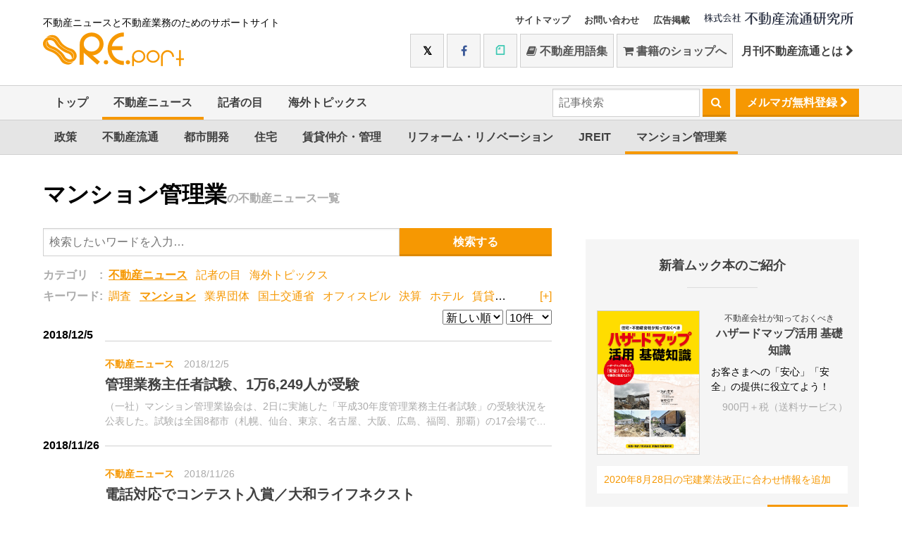

--- FILE ---
content_type: text/html; charset=UTF-8
request_url: https://www.re-port.net/news/manshonkanrigyou/?p=45
body_size: 36197
content:
<!doctype html>
<html>
<head>
<meta charset="UTF-8">
<title>マンション管理業の不動産ニュース一覧 | 最新不動産ニュースサイト「R.E.port」</title>
<meta name="description" content="管理業務主任者試験、1万6,249人が受験...電話対応でコンテスト入賞／大和ライフネクスト...など">
<meta http-equiv="x-ua-compatible" content="ie=edge">
<meta name="viewport" content="width=device-width">
<meta name="copyright" content="&copy; 1997 株式会社不動産流通研究所" />
<meta name="robots" content="all" />
<link rel="shortcut icon" href="/favicon.ico" type="image/x-icon" />
<link rel="apple-touch-icon" sizes="57x57" href="/apple-touch-icon-57x57.png">
<link rel="apple-touch-icon" sizes="60x60" href="/apple-touch-icon-60x60.png">
<link rel="apple-touch-icon" sizes="72x72" href="/apple-touch-icon-72x72.png">
<link rel="apple-touch-icon" sizes="76x76" href="/apple-touch-icon-76x76.png">
<link rel="apple-touch-icon" sizes="114x114" href="/apple-touch-icon-114x114.png">
<link rel="apple-touch-icon" sizes="120x120" href="/apple-touch-icon-120x120.png">
<link rel="apple-touch-icon" sizes="144x144" href="/apple-touch-icon-144x144.png">
<link rel="apple-touch-icon" sizes="152x152" href="/apple-touch-icon-152x152.png">
<link rel="apple-touch-icon" sizes="180x180" href="/apple-touch-icon-180x180.png">
<link rel="icon" type="image/png" href="/favicon-16x16.png" sizes="16x16">
<link rel="icon" type="image/png" href="/favicon-32x32.png" sizes="32x32">
<link rel="icon" type="image/png" href="/favicon-96x96.png" sizes="96x96">
<link rel="icon" type="image/png" href="/android-chrome-192x192.png" sizes="192x192">
<meta name="msapplication-square70x70logo" content="/smalltile.png" />
<meta name="msapplication-square150x150logo" content="/mediumtile.png" />
<meta name="msapplication-wide310x150logo" content="/widetile.png" />
<meta name="msapplication-square310x310logo" content="/largetile.png" />

<meta property="og:title" content="マンション管理業の不動産ニュース一覧 | 最新不動産ニュースサイト「R.E.port」" />
<meta property="og:type" content="website" />
<meta property="og:url" content="https://www.re-port.net/news/manshonkanrigyou/" />
<meta property="og:image" content="https://www.re-port.net/ogpimage.png" />
<meta property="og:site_name" content="最新不動産ニュースサイト「R.E.port」" />
<meta property="fb:app_id" content="353664934689550" />
<meta property="og:description" content="管理業務主任者試験、1万6,249人が受験...電話対応でコンテスト入賞／大和ライフネクスト...など" />


<link rel="shortcut icon" href="/favicon.ico">
<link rel="apple-touch-icon" href="apple-touch-icon.png">
<link href="/css/style.css?date=20240227" rel="stylesheet" type="text/css" media="all" />
<link href="/css/sys.css" rel="stylesheet" type="text/css" media="all" />
<link href="/css/flatpickr.min.css" rel="stylesheet" type="text/css" media="all" />
<style>
/* site theme color */
.color-primary{color: #F69802}
.border-primary{border-color: #F69802}
.bg-primary,
.btn-primary{background: #F69802}
.header--nav .active{box-shadow: 0 -4px 0 0 #F69802 inset}
</style>
<link href="/css/font-awesome.min.css" rel="stylesheet" type="text/css" media="all" />
<!-- script type="text/javascript" src="//use.fontawesome.com/723c8da684.js"></script -->
<script type="text/javascript" src="//ajax.googleapis.com/ajax/libs/jquery/1.10.2/jquery.min.js"></script>
<!-- Hotjar Tracking Code for http://www.re-port.net/ -->
<script>
	(function(h,o,t,j,a,r){
			h.hj=h.hj||function(){(h.hj.q=h.hj.q||[]).push(arguments)};
			h._hjSettings={hjid:441033,hjsv:5};
			a=o.getElementsByTagName('head')[0];
			r=o.createElement('script');r.async=1;
			r.src=t+h._hjSettings.hjid+j+h._hjSettings.hjsv;
			a.appendChild(r);
	})(window,document,'//static.hotjar.com/c/hotjar-','.js?sv=');
</script>
</head>
<body class="List">
<!-- Google tag (gtag.js) -->
<script async src="https://www.googletagmanager.com/gtag/js?id=G-99GGEE8RQG"></script>
<script>
  window.dataLayer = window.dataLayer || [];
  function gtag(){dataLayer.push(arguments);}
  gtag('js', new Date());

  gtag('config', 'G-99GGEE8RQG');
</script>
<script>
(function(i,s,o,g,r,a,m){i['GoogleAnalyticsObject']=r;i[r]=i[r]||function(){
(i[r].q=i[r].q||[]).push(arguments)},i[r].l=1*new Date();a=s.createElement(o),
m=s.getElementsByTagName(o)[0];a.async=1;a.src=g;m.parentNode.insertBefore(a,m)
})(window,document,'script','https://www.google-analytics.com/analytics.js','ga');

ga('create', 'UA-13265432-2', 'auto');
ga('send', 'pageview');

ga('create', 'UA-13265432-10', 'auto', {'name': 'myTracker'});
ga('myTracker.send', 'pageview');
</script>

	<header class="header hidden-print sys-header">
		<div class="container">
			<div class="header--table">
				<div class="header--cell">
					<span class="header--logo"><small>不動産ニュースと不動産業務のためのサポートサイト</small>
						<a href="/"><img src="/api/logo.svg" alt="R.E.port" width="200" height="48"></a>
					</span>
				</div>
				<div class="header--cell">
					<ul class="nav header--smallnav">
						<li><a href="/sitemap" class="hidden_mobile">サイトマップ</a></li>
						<li><a href="https://www.fudosanryutsu.co.jp/contact/" target="_blank" class="hidden_mobile">お問い合わせ</a></li>
						<li><a href="https://www.fudosanryutsu.co.jp/aboutadv/" target="_blank" class="hidden_mobile">広告掲載</a></li>
						<li class="header--corp-logo">
							<a href="https://www.fudosanryutsu.co.jp/" target="_blank"><img src="/images/logo-corp.svg" width="212" height="20" alt="by不動産流通研究所"></a>
						</li>
					</ul>
					<div class="header--social hidden_mobile">
						<a href="https://twitter.com/fudosanryutsu" target="_blank" class="btn btn-default btn-twitter btn-large"><i class="fa fa-twitter"></i></a>
						<a href="https://www.facebook.com/fudosanryutsu/" target="_blank" class="btn btn-default btn-facebook btn-large"><i class="fa fa-facebook"></i></a>
						<a href="https://note.com/fudosanryutsu/" target="_blank" class="btn btn-default btn-note btn-large"><i class="fa fa-note"></i></a>
						<a href="https://www.re-words.net" target="_blank" class="btn btn-default btn-large"><i class="fa fa-book"></i>&nbsp;不動産用語集</a>
						<a href="https://shop.re-port.net" target="_blank" class="btn btn-default btn-large"><i class="fa fa-shopping-cart"></i>&nbsp;書籍のショップへ</a>
						<a href="https://www.fudosanryutsu.co.jp/gekkan/" target="_blank" class="btn btn-large">月刊不動産流通とは&nbsp;<i class="fa fa-chevron-right"></i></a>
					</div>
				</div>
			</div>
		</div>

		<script>
			$(document).ready(function () {
				$(".hamburger-menu").click(function () {
					$("#menu").slideToggle(200);
					$(".hamburger").toggleClass('active');
					$(".hamburger-menu span").toggle();
				});
			});
		</script>
		<div class="hamburger-menu hidden_pc">
			<div class="hamburger"></div>
		</div>
		<div id="menu" class="header--social-mobile hidden_pc">



			<a href="https://www.re-words.net" target="_blank"><i class="fa fa-book"></i>&nbsp;不動産用語集</a>
			<a href="https://shop.re-port.net" target="_blank"><i class="fa fa-shopping-cart"></i>&nbsp;書籍のショップへ</a>
			<a href="https://shop.re-port.net/magazine.php" target="_blank">月刊不動産流通</a>
			<a href="https://twitter.com/fudosanryutsu" target="_blank"><i class="fa fa-twitter"></i>&nbsp;Twitter</a>
			<a href="https://www.facebook.com/fudosanryutsu/" target="_blank"><i class="fa fa-facebook"></i>&nbsp;Facebook</a>
			<a href="https://note.com/fudosanryutsu/" target="_blank"><i class="fa fa-note"></i>&nbsp;note</a>

			<a href="https://www.fudosanryutsu.co.jp/contact/" target="_blank" class="">お問い合わせ</a>
			<a href="https://www.fudosanryutsu.co.jp/aboutadv/" target="_blank" class="">広告掲載</a>

		</div>

		<nav class="header--nav nav">
			<div>
				<ul class="container upper">
					<li class=""><a href="/">トップ</a></li>
					<li class="active"><a href="/news/">不動産ニュース</a><ul><li><a href="/news/seisaku/">政策</a></li>
<li><a href="/news/fudosanryutsu/">不動産流通</a></li>
<li><a href="/news/toshikaihatsu/">都市開発</a></li>
<li><a href="/news/jutaku/">住宅</a></li>
<li><a href="/news/chintaichukai-kanri/">賃貸仲介・管理</a></li>
<li><a href="/news/reform-renovation/">リフォーム・リノベーション</a></li>
<li><a href="/news/jreit/">JREIT</a></li>
<li><a href="/news/manshonkanrigyou/">マンション管理業</a></li>
</ul></li>
					<li class=""><a href="/topics/">記者の目</a></li>
					<li class=""><a href="/column/">海外トピックス</a></li>
					<li class="pull-right hidden_mobile "><a href="/mailmagazine/regist/" class="btn btn-primary header--nav--mailmag">メルマガ無料登録&nbsp;<i class="fa fa-chevron-right"></i></a></li>
					<li class="pull-right hidden_mobile">
						<form action="/search/" method="GET">
							<input type="search" name="query" placeholder="記事検索">
							<button type="submit" class="btn btn-primary">&nbsp;<i class="fa fa-search"></i>&nbsp;</button>
						</form>
					</li>
					
				</ul>
			</div>
							<div>
					<ul class="container down">
													<li class="">
								<a href="/news/seisaku/">
									政策								</a>
							</li>
														<li class="">
								<a href="/news/fudosanryutsu/">
									不動産流通								</a>
							</li>
														<li class="">
								<a href="/news/toshikaihatsu/">
									都市開発								</a>
							</li>
														<li class="">
								<a href="/news/jutaku/">
									住宅								</a>
							</li>
														<li class="">
								<a href="/news/chintaichukai-kanri/">
									賃貸仲介・管理								</a>
							</li>
														<li class="">
								<a href="/news/reform-renovation/">
									リフォーム・リノベーション								</a>
							</li>
														<li class="">
								<a href="/news/jreit/">
									JREIT								</a>
							</li>
														<li class="active">
								<a href="/news/manshonkanrigyou/">
									マンション管理業								</a>
							</li>
												</ul>
				</div>
						</nav>
	</header>
	<!-- /header -->
	<div class="container">
		
	
	
			</div>

<div class="container">

	<h1 class="list--title">マンション管理業<small>の不動産ニュース一覧</small></h1>


	<div class="list--main">

			<div class="list--main--table">
				<div class="list--main--cell">
					
					<form action="/search/" method="GET" id="sys-search_form">
					<input type="hidden" name="haishin_time_s" value="">
					<input type="hidden" name="type[]" value="news">															<div class="list--search">
						<div class="list--search--table">
							<div>
								<input type="search" name="query" placeholder="検索したいワードを入力…" value="">
							</div>
							<div>
								<input type="submit" class="btn btn-primary" value="検索する">
							</div>
						</div>
						<div class="list--search--cat">
							<b>カテゴリ&emsp;:&nbsp;</b>
							
														<a href="/news/manshonkanrigyou/" class="color-primary active">不動産ニュース</a> &nbsp;
							<a href="/topics/manshonkanrigyou/" class="color-primary ">記者の目</a> &nbsp;
							<a href="/column/manshonkanrigyou/" class="color-primary ">海外トピックス</a>
						</div>
												<div class="list--search--keyword sys-keywordlist">
							<b>キーワード:&nbsp;</b>
														<a href="/news/chousa/" class="color-primary ">調査</a> &nbsp;
														<a href="/news/manshon/" class="color-primary active">マンション</a> &nbsp;
														<a href="/news/gyokaidantai/" class="color-primary ">業界団体</a> &nbsp;
														<a href="/news/kokudokoutsuushou/" class="color-primary ">国土交通省</a> &nbsp;
														<a href="/news/officebuilding/" class="color-primary ">オフィスビル</a> &nbsp;
														<a href="/news/kessan/" class="color-primary ">決算</a> &nbsp;
														<a href="/news/hotel/" class="color-primary ">ホテル</a> &nbsp;
														<a href="/news/chintaijutau/" class="color-primary ">賃貸住宅</a> &nbsp;
														<a href="/news/shougyoushisetsu/" class="color-primary ">商業施設</a> &nbsp;
														<a href="/news/butsuryushisetsu/" class="color-primary ">物流施設</a> &nbsp;
														<a href="/news/kaigai/" class="color-primary ">海外</a> &nbsp;
														<a href="/news/office/" class="color-primary ">オフィス</a> &nbsp;
														<a href="/news/mitsubishijisho/" class="color-primary ">三菱地所</a> &nbsp;
														<a href="/news/mitsuifudosan/" class="color-primary ">三井不動産</a> &nbsp;
														<a href="/news/tokyufudousan/" class="color-primary ">東急不動産</a> &nbsp;
														<a href="/news/chinryo/" class="color-primary ">賃料</a> &nbsp;
														<a href="/news/kizonmansion/" class="color-primary ">既存マンション</a> &nbsp;
														<a href="/news/athome/" class="color-primary ">アットホーム</a> &nbsp;
														<a href="/news/nomurafudosan/" class="color-primary ">野村不動産</a> &nbsp;
														<a href="/news/fudousantoushi/" class="color-primary ">不動産投資</a> &nbsp;
														<a href="javascript:void(0)" class="color-primary list--search--keyword--open sys-keywordlist--open">[+]</a>
						</div>
						
						<div class="list--search--sort">
							<select name="order" class="sys-search_option">
								<option value="">新しい順</option>
								<option value="haishin_time_s" >古い順</option>
							</select>
							<select name="limit" class="sys-search_option">
								<option value="">10件</option>
								<option value="20" >20件</option>
								<option value="50" >50件</option>
								<option value="100" >100件</option>
							</select>

						</div>
					</div>
					</form>

					<h2>2018/12/5</h2>							<article>
																<div>
									<b><a class="color-primary" href="/news/">不動産ニュース</a>&emsp;2018/12/5</b>
									<h2>
										<a href="/article/news/0000057684/">管理業務主任者試験、1万6,249人が受験</a></h2>
									<p>（一社）マンション管理業協会は、2日に実施した「平成30年度管理業務主任者試験」の受験状況を公表した。試験は全国8都市（札幌、仙台、東京、名古屋、大阪、広島、福岡、那覇）の17会場で実施。</p>
								</div>
							</article>
						<h2>2018/11/26</h2>							<article>
																<div>
									<b><a class="color-primary" href="/news/">不動産ニュース</a>&emsp;2018/11/26</b>
									<h2>
										<a href="/article/news/0000057587/">電話対応でコンテスト入賞／大和ライフネクスト</a></h2>
									<p>大和ライフネクスト（株）は、（公財）日本電信電話ユーザー協会が主催する「第22回電話応対コンテスト」で、「コールセンター営業部」が「理事長賞」を受賞したと発表。2年連続の入賞。</p>
								</div>
							</article>
						<h2>2018/11/15</h2>							<article>
																<a href="/article/news/0000057509/"><div class="list--figure" style="background-image:url('https://www.re-port.net/picture_l/report/0000057509_01.jpg');"></div></a>
																<div>
									<b><a class="color-primary" href="/news/">不動産ニュース</a>&emsp;2018/11/15</b>
									<h2>
										<a href="/article/news/0000057509/">管理協専務理事に広畑義久氏が就任</a></h2>
									<p>（一社）マンション管理業協会は15日、理事会を開催。専務理事に、広畑義久（ひろはた・よしひさ）氏を選任した。</p>
								</div>
							</article>
						<h2>2018/11/9</h2>							<article>
																<div>
									<b><a class="color-primary" href="/news/">不動産ニュース</a>&emsp;2018/11/9</b>
									<h2>
										<a href="/article/news/0000057452/">過去最高益を更新／長谷工19年3月期2Q</a></h2>
									<p>（株）長谷工コーポレーションは9日、2019年3月期第2四半期決算（連結）を発表した。当期（18年4月1日～9月30日）の売上高は4,410億9,000万円（前年同期比13.3％増）、営業利益は461億1,600万円（同7.2％増）、経常利益は...</p>
								</div>
							</article>
						<h2>2018/11/8</h2>							<article>
																<div>
									<b><a class="color-primary" href="/news/">不動産ニュース</a>&emsp;2018/11/8</b>
									<h2>
										<a href="/article/news/0000057436/">新・不動産業ビジョン、情報開示や人材育成に課題</a></h2>
									<p>国土交通省の社会資本整備審議会産業分科会不動産部会（部会長：中田裕康・早稲田大学大学院法務研究科教授）は8日、35回目となる会合を開いた。今回は、「新・不動産業ビジョン（仮称）」の策定に向けての課題抽出のため、（公社）全国宅地建物取引業協会連合...</p>
								</div>
							</article>
													<article>
																<div>
									<b><a class="color-primary" href="/news/">不動産ニュース</a>&emsp;2018/11/8</b>
									<h2>
										<a href="/article/news/0000057438/">減収減益／東急不HD19年3月期2Q</a></h2>
									<p>東急不動産ホールディングス（株）は8日、2019年3月期第2四半期決算（連結）を発表した。当期（18年4月1日～9月30日）は、売上高4,025億6,900万円（前年同期比1.3％減）、営業利益321億7,300万円（同8.1％減）、経常利益2...</p>
								</div>
							</article>
													<article>
																<div>
									<b><a class="color-primary" href="/news/">不動産ニュース</a>&emsp;2018/11/8</b>
									<h2>
										<a href="/article/news/0000057432/">管理事業は堅調／日本ハウズ19年3月期2Q</a></h2>
									<p>日本ハウズイング（株）は7日、2019年3月期第2四半期決算（連結）を発表した、当期（18年4月1日～9月30日）は、売上高493億1,300万円（前年同期比2.7％増）、営業利益16億5,200万円（同0.7％減）、経常利益16億2,100万...</p>
								</div>
							</article>
						<h2>2018/11/6</h2>							<article>
																<div>
									<b><a class="color-primary" href="/news/">不動産ニュース</a>&emsp;2018/11/6</b>
									<h2>
										<a href="/article/news/0000057403/">穴吹HS、顔認証活用した帰宅通知サービス</a></h2>
									<p>（株）穴吹ハウジングサービスはこのほど、「帰宅通知サービス」の提供を開始した。NECソリューションイノベータ（株）と共同開発した、顔認証によるオートロック自動解錠および個々に適した情報提供サービス「ハピット」で登録した顔情報を活用。</p>
								</div>
							</article>
						<h2>2018/11/2</h2>							<article>
																<div>
									<b><a class="color-primary" href="/news/">不動産ニュース</a>&emsp;2018/11/2</b>
									<h2>
										<a href="/article/news/0000057377/">港区立郷土歴史館の管理を受託／東急コミュ</a></h2>
									<p>（株）東急コミュニティーは、港区立郷土歴史館の建物管理業務を指定管理者として受託。1日、管理業務を開始した。</p>
								</div>
							</article>
						<h2>2018/11/1</h2>							<article>
																<div>
									<b><a class="color-primary" href="/news/">不動産ニュース</a>&emsp;2018/11/1</b>
									<h2>
										<a href="/article/news/0000057364/">住宅事業は好調／東建18年12月期3Q</a></h2>
									<p>東京建物（株）は1日、2018年12月期第3四半期決算（連結）を発表した。当期（18年1月1日～9月30日）は、営業収益1,935億1,900万円（前年同期比31.0％増）、営業利益365億6,900万円（同84.9％増）、経常利益338億1,...</p>
								</div>
							</article>
						

										<div>
						<ol class="pagination">
															<li><a href="/news/manshonkanrigyou/" class="prev"><i class="fa fa-step-backward"></i></a></li>
																						<li><a href="/news/manshonkanrigyou/?p=44" class="prev"><i class="fa fa-caret-left"></i></a></li>
																							<li><a href="/news/manshonkanrigyou/?p=43">43</a></li>
																	<li><a href="/news/manshonkanrigyou/?p=44">44</a></li>
																<li><span class="disabled">45</span></li>
																	<li><a href="/news/manshonkanrigyou/?p=46">46</a></li>
																	<li><a href="/news/manshonkanrigyou/?p=47">47</a></li>
																							<li><a href="/news/manshonkanrigyou/?p=46" class="next"><i class="fa fa-caret-right"></i></a></li>
																						<li><a href="/news/manshonkanrigyou/?p=57" class="next"><i class="fa fa-step-forward"></i></a></li>
													</ol>
					</div>
					


					<div class="list--search--option">
						<form action="/search/" method="GET">
						<h3>検索オプション</h3>
						<p>※ 複数のワードを入れるときはスペースを空けてください</p>
						<dl>
							<dt>含む</dt>
							<dd>
								<input type="search" name="query" placeholder="検索したいワードを入力…" value=""><span class="hidden_mobile">&emsp;</span>
								<label>
									<input type="radio" name="query_andor" value="AND" >&nbsp;全てを含む</label>&emsp;
								<label>
									<input type="radio" name="query_andor" value="OR" >&nbsp;いずれかを含む</label>
							</dd>
							<dt>含まない</dt>
							<dd>
								<input type="search" name="query_notinclude"placeholder="除外するワードを入力…" value="">
							</dd>

							<dt>検索対象</dt>
							<dd>
								<select name="query_target">
									<option value="" >全ての範囲</option>
									<option value="title" >タイトルのみ</option>
									<option value="report" >本文のみ</option>
								</select>
							</dd>
							
							<dt>カテゴリ</dt>
							<dd>
								<label><input type="checkbox" name="type[]" value="news" >不動産ニュース</label>
								<label><input type="checkbox" name="type[]" value="topics">記者の目</label>
								<label><input type="checkbox" name="type[]" value="column" >海外トピックス</label>
							</dd>
							
							<dt>並べ替え</dt>
							<dd>
								<select name="order">
									<option value="">新しい順</option>
									<option value="haishin_time_s" >古い順</option>
								</select>
								<input type="hidden" name="limit" value="">
							</dd>
							
							<dt>期間</dt>
							<dd>
								<select name="haishin_time_s" class="sys-haishin_time_s">
									<option value="">- 選択 -</option>
									<!-- option value="latest">最終更新日の記事</option -->
									<option value="2026-01-01 to 2026-01-08" >過去1週間の記事</option>
									<option value="2026-01-01 to 2026-02-01"  >1月の記事</option>
									<option value="2026-01-01 to 2027-01-01"  >2026年の記事</option>
									<option value="any" >任意の期間を指定..</option>
								</select>
								<div class="any-date sys-any_div">
																<input type="text" name="haishin_time_s_range" value="" class="sys-datepicker" placeholder="期間を指定してください">
																</div>
								
							</dd>

						</dl>
						<p class="align-center">
						<input type="submit" value="&emsp;検索&emsp;" class="btn btn-primary btn-large">
						</p>
						</form>
					</div>


				</div>

							<div class="article--main--cell side hidden-print">
 
 
			
				
								<div class="side--mook">
					<h3 class="">新着ムック本のご紹介</h3>
					<div style="margin-bottom:0">
						<a href="https://shop.re-port.net/mook/hazardmap" target="_blank">
							<img src="/img/side--mook-hazardmap.jpg" alt="ハザードマップ活用 基礎知識" data-pin-nopin="true">
						</a>
						<div style="padding-bottom:23px">
							<p><span class="copy">不動産会社が知っておくべき</span>
								<b>ハザードマップ活用 基礎知識</b>
								<br>お客さまへの「安心」「安全」の提供に役立てよう！
								<span class="side--mook-price">900円＋税（送料サービス）</span>
							</p>
						</div>
					</div>
					<div class="color-primary" style="padding: 10px;
background-color: #fff;
margin: 10px 0 30px;
line-height: 1.4;
width: 100%;">2020年8月28日の宅建業法改正に合わせ情報を追加</div>
					<a href="https://shop.re-port.net/mook/hazardmap" target="_blank" class="btn btn-primary">ご購入はこちら</a>
				</div>
								
				
				<div class="side--ryutsu bg-primary">
					<span class="side--ryutsu--pop"><span class="color-primary">NEW</span></span>
					<h3>
						<img src="/images/side--ryutu-logo.png" alt="月刊不動産流通">
					</h3>
					<div class="side--ryutsu--shelf">
						<a href="https://shop.re-port.net/fudosanryutsu/202602/" target="_blank"><img src="https://www.re-port.net/picture/media/0000002633.jpg" alt="月刊不動産流通 月刊誌 2026年2月号"></a>
						<div>客付け会社と管理会社、スムーズな連携</div>						<a class="btn btn-white color-primary" href="https://shop.re-port.net/fudosanryutsu/202602/" target="_blank">ご購入はこちら</a>
					</div>
				</div>


				<div class="side--ranking">
					<div class="sys-tab">
						<h3>アクセスランキング&emsp;<small><a href="#ranking_weekly">月間</a>&nbsp;|&nbsp;<a href="#ranking_hatena">はてなブックマーク</a></small></h3>
					</div>
					<div class="sys-tab_contents">
						<div class="sys-tab_content" id="ranking_weekly">
													<ol class="side--ranking--list">
																<li><a href="/article/news/0000080583/">横浜市過去最大の建て替えマンションが竣工								<small>2025/12/12</small></a></li>
																<li><a href="/article/news/0000080742/">横浜・港北区に2棟9戸のガレージハウス								<small>2026/1/6</small></a></li>
																<li><a href="/article/news/0000080594/">大規模・広さに評価／地所レジ「門前仲町」								<small>2025/12/15</small></a></li>
																<li><a href="/article/news/0000080657/">石神井公園で自社初の1億円超建売住宅／ポラスG								<small>2025/12/22</small></a></li>
																<li><a href="/article/news/0000080676/">「2026年 年頭所感」（住宅・不動産各社）								<small>2026/1/5</small></a></li>
															</ol>
							<div>
								<a href="/ranking/" class="btn btn-default"><i class="fa fa-trophy"></i>&nbsp;ランキング一覧へ</a>
							</div>
												</div>
						<div class="sys-tab_content" id="ranking_hatena">
														<ol class="index--ranking--list">
																<li><a href="/article/news/0000050748/" ?>民間の空き家・空き室を活用。改正住宅セーフティネット法案が閣議決定<small>2017/2/3　<b>10 users</b></small></a></li>
																<li><a href="/article/news/0000028201/" ?>「シングルマザー」専用のシェアハウスが完成／ストーンズ<small>2012/2/27　<b>5 users</b></small></a></li>
																<li><a href="/article/news/0000051564/" ?>横浜・みなとみらいに超高層タワーホテル<small>2017/4/10　<b>5 users</b></small></a></li>
															</ol>
							<div><a href="/hatena/" class="btn btn-default btn-block"><i class="fa fa-trophy"></i>&nbsp;ランキング一覧へ</a></div>
													</div>
					</div>
				</div>

				
				
				

								<div class="side--book">
					<h3>ピックアップ書籍</h3>
										<div class="side--book--shelf">
						<img src="https://www.re-port.net/picture/recommend/0000000079.jpg" alt="" style="width:126px">
						<h4><small>ムック</small>ハザードマップ活用 基礎知識</h4>
						<p>自然災害に備え、いま必読の一冊！</p>						<p>価格: 990円（税込み・送料サービス）</p>						<div>
							<a href="https://shop.re-port.net/mook/hazardmap/"  target="_blank" class="btn btn-default"><i class="fa fa-shopping-cart"></i>&nbsp;ショップでチェックする</a>
						</div>
					</div>
									</div>
				

												<div class="side--news">
					<h3>お知らせ</h3>
					<small>2025/12/27</small>
					<h4 class="">12月27日（土）～1月4日（日）の間、お休みさせていただきます。</h4>
					<div class="">
						<p>
	12月27日（土）～1月4日（日）の間、お休みさせていただきます。</p>
					</div>
					<div>
						<a href="/update/" class="btn btn-default"><i class="fa fa-trophy"></i>&nbsp;お知らせ一覧へ</a>
					</div>
				</div>
								

			</div>


			</div>



	</div>

</div>

<script>
$(document).ready(function (){
	$(".sys-search_option").change(function(){
		$('#sys-search_form').submit();
	});
	$(".sys-keywordlist--open").click(function(){
		$(".sys-keywordlist").toggleClass("sys-op");
		if ($(this).html() == '[+]') {
			$(this).html("[-]");
		} else {
			$(this).html("[+]");
		}
	});
});
</script>
<div class="sys-footer">
	<!-- footer -->

		<div class="subscribe hidden-print sys-affix-mailmagazine">
		<div class="container">
			<form action="/mailmagazine/regist/" method="POST">
				<h5><span class="hidden_mobile">メルマガ登録</span><span class="hidden_pc">＼メルマガで最新の話題をお知らせ／</span></h5>
				
			<input type="text" class="hidden_mobile" name="mail" placeholder="メールアドレスを入力..."><span class="hidden_mobile">&emsp;</span>
				<input type="submit" class="btn btn-primary" name="regist_mailmagazine" value="無料登録する">
			</form>
		</div>
	</div>
	
	<footer class="footer bg-primary hidden-print">
		<div class="container">
			<h2><span class="hidden_mobile">月刊不動産流通&nbsp;</span>最新号のご案内</h2>
		</div>
		<div class="container">
	
			<div class="footer--book-thumb">
				<!-- span><img src="/images/aniv40th-1.svg" width="77"></span -->
				<span class="color-primary hidden_mobile">好評<br>発売中!</span>
				<a href="https://shop.re-port.net/fudosanryutsu/202602/" target="_blank"><img src="https://www.re-port.net/picture/media/0000002633.jpg" alt="月刊不動産流通 月刊誌 2026年2月号"></a>
			</div>
			<div>
				<p>ユーザーが求める条件の賃貸住宅を、いかに的確かつスムーズに成約へ導くか。その鍵を握るのが、客付け会社と管理会社の連携だ。しかし現場では、情報共有の不足や認識のズレから、成約までに時間がかかったり、思わぬトラブルに発展することも少なくない。さらにＤＸの進展により、連携のあり方は今、大きな転換点を迎えている。本特集では、客付け会社・管理会社の双方に取材し、現場の課題と、より良い関係を築くためのヒントを探る。</p>
<p>＜好評連載中＞<br />・宅建業者が知っておくべき「重説」に必要な基礎知識Q&amp;A～建築編<br /> ・事例研究・適正な不動産取引に向けて<br />・関連法規Q&amp;A<br />・一問一答！建築のキホン<br />・宅建ケーススタディ　日日是勉強<br />・WORLD VIEW　</p>
<div>&nbsp;</div>
<div>価格 1,045円（税・送料込み）　年間購読 10,266円（税・送料込み）</div>			</div>
			<div>
				<a href="https://shop.re-port.net/fudosanryutsu/202602/" target="_blank" class="btn-block btn-white btn color-primary">ショップで購入</a>
										<a href="https://www.fujisan.co.jp/product/1281680188/new/?tt=opt&gad_source=1&gad_campaignid=938745984&gclid=Cj0KCQjwotDBBhCQARIsAG5pinOwKA3KGaw_fDOSVt0bdb65C0P06ZIjxJwKYQVzI4ZdzKHn2i_zp48aAhifEALw_wcB" target="_blank" class="btn-block btn-white btn color-primary">富士山マガジンサービスで購入</a>
											<a href="https://honto.jp/ebook/pd-series_B-MBJ-27696-7-150867X.htmlhttps://honto.jp/ebook/pd-series_B-MBJ-27696-7-150867X.html" target="_blank" class="btn-block btn-white btn color-primary">hontoで購入</a>
											<a href="https://www.amazon.co.jp/s?i=digital-text&rh=p_27%3A%E4%B8%8D%E5%8B%95%E7%94%A3%E6%B5%81%E9%80%9A%E7%A0%94%E7%A9%B6%E6%89%80&s=relevancerank&text=%E4%B8%8D%E5%8B%95%E7%94%A3%E6%B5%81%E9%80%9A%E7%A0%94%E7%A9%B6%E6%89%80&ref=dp_byline_sr_ebooks_1https://www.amazon.co.jp/s?i=digital-text&rh=p_27%3A%E4%B8%8D%E5%8B%95%E7%94%A3%E6%B5%81%E9%80%9A%E7%A0%94%E7%A9%B6%E6%89%80&s=relevancerank&text=%E4%B8%8D%E5%8B%95%E7%94%A3%E6%B5%81%E9%80%9A%E7%A0%94%E7%A9%B6%E6%89%80&ref=dp_byline_sr_ebooks_1" target="_blank" class="btn-block btn-white btn color-primary">Amazonで購入</a>
											<a href="https://shop.athome.jp/shop/c/c5030/" target="_blank" class="btn-block btn-white btn color-primary">アットホームショップで購入</a>
								</div>
		</div>
	</footer>
	<div class="small-footer hidden-print">
		<div class="container">
			<small>&copy; 1997 株式会社不動産流通研究所</small>
			<ul>
				<li><a href="http://www.fudosanryutsu.co.jp/" target="_blank"><i class="fa fa-caret-right"></i>&nbsp;コーポレートサイト</a></li>
				<li><a href="http://shop.re-port.net/" target="_blank"><i class="fa fa-caret-right"></i>&nbsp;不動産流通研究所WEBショップ</a></li>
				<li><a href="http://www.re-words.net/" target="_blank"><i class="fa fa-caret-right"></i>&nbsp;不動産用語集</a></li>
				<li><a href="http://www.fudosanryutsu.co.jp/oem/" target="_blank"><i class="fa fa-caret-right"></i>&nbsp;OEMサービス</a></li>
				<li><a href="http://www.fudosanryutsu.co.jp/menseki/" target="_blank"><i class="fa fa-caret-right"></i>&nbsp;免責事項</a></li>
				<li><a href="http://www.fudosanryutsu.co.jp/privacy/" target="_blank"><i class="fa fa-caret-right"></i>&nbsp;プライバシーポリシー</a></li>
				<li><a href="http://www.fudosanryutsu.co.jp/aboutlink/" target="_blank"><i class="fa fa-caret-right"></i>&nbsp;リンクについて</a></li>
			</ul>
		</div>
	</div>
</div>
<!-- /footer -->


<script type="text/javascript" src="/js/common.js"></script>
<script type="text/javascript" src="/js/affix.js"></script>

<script type="text/javascript" src="/js/chroma.min.js"></script>
<script type="text/javascript" src="/js/color-complement.js"></script>

<script>
// サイトカラー指定 → head内のstyleで指定することに変更
//$(document).ready(function () {
//	$('.color-primary').css('color', '#F69802');
//	$('.border-primary').css('border-color', '#F69802');
//	$('.bg-primary,.btn-primary').css('background', '#F69802');
//	$('.header--nav .active').css('box-shadow', '0 -4px 0 0 #F69802 inset');
//	$('.st0').css('fill', '#F69802');
//	var color_comp = chroma(Color.info('#F69802').complementary16).saturate(3);
//	var color_comp = Color.info('#F69802').complementary16;
//	var color_comp_text = '#sys-typed strong {color:'+color_comp+' !important;}';
//	console.log(color_comp_text);
//	$("head").append("<style>"+color_comp_text+"</style>");
//});
	
	
// Android標準ブラウザだったときの処理
	var ua = navigator.userAgent;
if ((/Android/.test(ua) && /Linux; U;/.test(ua) && !/Chrome/.test(ua)) ||
    (/Android/.test(ua) && /Chrome/.test(ua) && /Version/.test(ua)) ||
    (/Android/.test(ua) && /Chrome/.test(ua) && /SamsungBrowser/.test(ua))) {
	$('html').addClass('galapagos');
}

/* 詳細ページにてaffix系 */

</script>

<script type="text/javascript" src="/js/flatpickr.js"></script>
<script>
$(document).ready(function () {
	$(".sys-haishin_time_s").change(function(){
		if ($(this).val() == 'any') {
			$(".sys-any_div").show();
		} else {
			$(".sys-any_div").hide();
		}
	});
	if ($(".sys-haishin_time_s").val() != "any") {
		$(".sys-any_div").hide();
	}

	flatpickr(".sys-datepicker", {
		"mode": "range"
	});
});
</script>
</body>
</html>




--- FILE ---
content_type: text/css
request_url: https://www.re-port.net/css/style.css?date=20240227
body_size: 64423
content:
@charset "UTF-8";
html, body, div, span, applet, object, iframe,
h1, h2, h3, h4, h5, h6, p, blockquote, pre,
a, abbr, acronym, address, big, cite, code,
del, dfn, em, img, ins, kbd, q, s, samp,
small, strike, strong, sub, sup, tt, var,
b, u, i, center,
dl, dt, dd, ol, ul, li,
fieldset, form, label, legend,
table, caption, tbody, tfoot, thead, tr, th, td,
article, aside, canvas, details, embed,
figure, figcaption, footer, header, hgroup,
menu, nav, output, ruby, section, summary,
time, mark, audio, video {
  margin: 0;
  padding: 0;
  border: 0;
  font: inherit;
  font-size: 100%;
  vertical-align: baseline;
}

html {
  line-height: 1;
}

ol, ul {
  list-style: none;
}

table {
  border-collapse: collapse;
  border-spacing: 0;
}

caption, th, td {
  text-align: left;
  font-weight: normal;
  vertical-align: middle;
}

q, blockquote {
  quotes: none;
}
q:before, q:after, blockquote:before, blockquote:after {
  content: "";
  content: none;
}

a img {
  border: none;
}

article, aside, details, figcaption, figure, footer, header, hgroup, main, menu, nav, section, summary {
  display: block;
}

* {
  box-sizing: border-box;
}

.hidden_pc {
  display: none;
}

html {
  font-size: 62.5%;
}

@font-face {
  font-family: "MyYuGothicM";
  font-weight: normal;
  src: local("Yugothic-Medium"), local("Yu Gothic Medium"), local("YuGothic-Regular");
}
@font-face {
  font-family: "MyYuGothicM";
  font-weight: bold;
  src: local("Yugothic-Bold"), local("Yu Gothic");
}
body {
  -webkit-font-smoothing: subpixel-antialiased;
  font-family: MyYuGothicM, YuGothic, sans-serif;
  font-size: 16px;
  font-size: 1.6rem;
  overflow-x: hidden;
}

article {
  -moz-font-feature-settings: "pkna";
  -webkit-font-feature-settings: "pkna";
  font-feature-settings: "pkna";
}

@media print {
  .hidden-print {
    display: none !Important;
  }
}
/*color*/
.color-primary {
  color: #888;
}

.bg-primary,
.btn-primary {
  background: #888;
  color: #fff;
}

a {
  color: #404040;
  cursor: pointer;
  text-decoration: none;
}
a:hover {
  opacity: 0.8;
}

.font-shatai {
  font-style: italic;
}

.container {
  width: 1158px;
  margin: 0 auto;
  overflow: hidden;
}

.align-center {
  text-align: center;
}

.pull-right {
  float: right;
}

.pull-left {
  float: left;
}

.nav li {
  display: inline-block;
}
.nav a {
  display: block;
}

.btn {
  height: 40px;
  line-height: 40px;
  padding: 0 8px;
  font-weight: 600;
  -webkit-font-smoothing: antialiased;
  font-smoothing: antialiased;
  display: inline-block;
  cursor: pointer;
}
.btn-block {
  display: block;
  text-align: center;
}
.btn-default {
  border: 1px solid #d0d0d0;
  color: #555;
  background: #f5f5f5;
}
.btn-default:hover {
  background: #f0f0f0;
}
.btn-primary {
  background: #d0d0d0;
  -moz-box-shadow: 0 -3px 0 0 rgba(0, 0, 0, 0.1) inset;
  -webkit-box-shadow: 0 -3px 0 0 rgba(0, 0, 0, 0.1) inset;
  box-shadow: 0 -3px 0 0 rgba(0, 0, 0, 0.1) inset;
}
.btn-primary:hover {
  -moz-box-shadow: none;
  -webkit-box-shadow: none;
  box-shadow: none;
  opacity: 0.8;
}
.btn-white {
  background: #fff;
}
.btn-large {
  height: 48px;
  line-height: 48px;
}

input,
button,
textarea {
  font-size: 16px;
  border: 0;
}
input:focus,
button:focus,
textarea:focus {
  outline: none;
}

button {
  -moz-appearance: none;
  -webkit-appearance: none;
}

select {
  font-size: 16px;
}

button {
  -webkit-appearance: none;
  appearance: none;
}

input[type="text"],
input[type="search"],
input[type="tel"],
input[type="email"],
input[type="password"],
input[type="number"] {
  height: 40px;
  background: #fff;
  padding: 0 8px;
  border: 1px solid #d0d0d0;
  -webkit-appearance: none;
  appearance: none;
  -moz-box-shadow: 0 2px 0 0 #f5f5f5 inset;
  -webkit-box-shadow: 0 2px 0 0 #f5f5f5 inset;
  box-shadow: 0 2px 0 0 #f5f5f5 inset;
}
input[type="text"].l,
input[type="search"].l,
input[type="tel"].l,
input[type="email"].l,
input[type="password"].l,
input[type="number"].l {
  width: 100%;
}

input[type="submit"],
button {
  -moz-appearance: none;
  -webkit-appearance: none;
}

.header {
  line-height: 2;
}
.header--table {
  display: table;
  width: 100%;
}
.header--cell {
  display: table-cell;
  padding: 16px 0;
}
.header--cell:last-of-type {
  text-align: right;
}
.header--logo small {
  display: block;
  font-size: 14px;
  font-size: 1.4rem;
}
.header--logo svg {
  display: block;
}
.header--smallnav a {
  padding: 0 8px;
  font-size: 13px;
  font-size: 1.3rem;
  font-weight: 600;
  -webkit-font-smoothing: antialiased;
  font-smoothing: antialiased;
  vertical-align: middle;
}
.header--smallnav li {
  vertical-align: top;
}
.header .btn-twitter,
.header .btn-facebook {
  width: 48px;
  padding: 0;
  text-align: center;
}
.header .fa-twitter:before {
  color: #1da1f2;
}
.header .fa-facebook:before {
  color: #3b5998;
}
.header--nav {
  background: #f5f5f5;
}
.header--nav * {
  box-sizing: border-box;
}
.header--nav div {
  border-top: 1px solid #d0d0d0;
  border-bottom: 1px solid #d0d0d0;
}
.header--nav div:nth-of-type(2) {
  border-top: 0;
  background: #e5e5e5;
}
.header--nav .container {
  overflow: visible;
  position: relative;
}
.header--nav ul {
  height: 48px;
  line-height: 48px;
  font-weight: 600;
  -webkit-font-smoothing: antialiased;
  font-smoothing: antialiased;
}
.header--nav li ul {
  position: absolute;
  visibility: hidden;
  margin-top: 0;
  left: 0;
  border-top: 0;
}
.header--nav li:hover a + ul {
  display: block;
  visibility: visible;
  margin-top: 0px;
  background: #e5e5e5;
  border-top: 1px solid #d0d0d0;
  border-bottom: 1px solid #d0d0d0;
  margin-right: -9999px;
  margin-left: -9999px;
  padding: 0 9999px;
}
.header--nav li:hover a + ul a {
  height: 46px;
  line-height: 46px;
  top: -1px;
  position: relative;
}
.header--nav li:hover a:hover {
  background: #f5f5f5;
}
.header--nav li.active:hover ul {
  /*display: none; */
}
.header--nav a {
  padding: 0 16px;
}
.header--nav--mailmag {
  margin-left: 8px;
  margin-top: 4px;
}

.top-info,
.top-rapid-news,
.alert {
  border: 2px solid #ddd;
  margin: 32px auto 16px;
  padding: 16px;
  line-height: 1.4;
}
.top-info strong,
.top-info b,
.top-rapid-news strong,
.top-rapid-news b,
.alert strong,
.alert b {
  color: inherit !Important;
  font-weight: 600;
}
.top-info a,
.top-rapid-news a,
.alert a {
  color: inherit;
  text-decoration: underline;
}
.top-info p,
.top-rapid-news p,
.alert p {
  margin: 0 !important;
}

.subscribe {
  background: #ddd;
  clear: both;
  margin-top: 48px;
  padding: 24px 0;
  text-align: center;
}
.subscribe input {
  height: 48px;
  line-height: 48px;
}
.subscribe input[type="text"] {
  width: 50%;
}
.subscribe input[type="submit"] {
  width: 240px;
}
.subscribe h5 {
  font-weight: 600;
  -webkit-font-smoothing: antialiased;
  font-smoothing: antialiased;
  display: inline-block;
  margin-right: 16px;
}

.footer {
  clear: both;
  width: 100%;
  overflow: hidden;
  *zoom: 1;
  padding: 64px 0 48px;
}
.footer img {
  margin-top: 1px;
  margin-left: 1px;
  outline: 1px solid rgba(255, 255, 255, 0.6);
}
.footer .container {
  overflow: visible;
}
.footer--book-thumb {
  position: relative;
}
.footer--book-thumb span {
  background: white;
  font-weight: 600;
  border-radius: 50%;
  position: absolute;
  margin:0 auto 15px;
/*
  right: -50px;
*/
  right: -77px;
  top: -96px;
  padding-top: 30px;
  line-height: 1.3;
  height: 110px;
  width: 110px;
  display: block;
  text-align: center;
  /*
  -moz-transform: rotate(10deg);
  -ms-transform: rotate(10deg);
  -webkit-transform: rotate(10deg);
  transform: rotate(10deg);
  */
}
.footer div {
  display: table;
}
.footer div h2 {
  font-size: 32px;
  text-align: center;
  line-height: 1.3;
  font-size: 3.2rem;
  font-weight: 600;
  -webkit-font-smoothing: antialiased;
  font-smoothing: antialiased;
  margin-bottom: 16px;
}
.footer div div {
  display: table-cell;
  vertical-align: top;
}
.footer div div:nth-of-type(2) {
  padding: 24px 24px 0 64px;
  line-height: 1.5;
  text-align: justify;
}
.footer div div:nth-of-type(2) h3 {
  font-size: 24px;
  font-size: 2.4rem;
  font-weight: 600;
  -webkit-font-smoothing: antialiased;
  font-smoothing: antialiased;
  margin: 16px 0;
}
.footer div div:nth-of-type(2) a {
  color: #fff;
  padding-bottom: 4px;
  border-bottom: 1px dotted #fff;
}
.footer div div:nth-of-type(3) {
  width: 240px;
}
.footer div div:nth-of-type(3) a {
  margin-bottom: 16px;
}

.small-footer {
  background: #333;
  padding: 32px 0;
  text-align: center;
  line-height: 2;
  font-size: 13px;
  font-size: 1.3rem;
  color: #fff;
}
.small-footer a {
  color: #fff;
  display: block;
  padding: 0 8px;
  font-weight: 600;
  -webkit-font-smoothing: antialiased;
  font-smoothing: antialiased;
}
.small-footer a:hover {
  background: transparent;
  text-decoration: underline;
}
.small-footer li {
  display: inline-block;
}

.side {
  float: right;
  width: 462px;
  padding-left: 32px;
}

.index--figure {
  width: 114px;
  height: 80px;
  background-size: cover;
  background-repeat: no-repeat;
  background-position: 50% 50%;
}
.index--main {
  width: 838px;
  float: left;
  margin-top: 16px;
}
.index--main i {
  font-size: 18px;
  font-size: 1.8rem;
  color: #aaa;
  -moz-transition: all 0.2s linear;
  -o-transition: all 0.2s linear;
  -webkit-transition: all 0.2s linear;
  transition: all 0.2s linear;
  cursor: pointer;
}
.index--main i.fa-note-square{
	content:'';	
    background-image: url('data:image/svg+xml;charset=utf8,%3C%3Fxml%20version%3D%221.0%22%20encoding%3D%22utf-8%22%3F%3E%3Csvg%20version%3D%221.1%22%20id%3D%22%E3%83%AC%E3%82%A4%E3%83%A4%E3%83%BC_1%22%20xmlns%3D%22http%3A%2F%2Fwww.w3.org%2F2000%2Fsvg%22%20x%3D%220px%22%20y%3D%220px%22%20viewBox%3D%220%200%20200%20200%22%20style%3D%22enable-background%3Anew%200%200%20200%20200%3B%22%20xml%3Aspace%3D%22preserve%22%3E%3Cstyle%20type%3D%22text%2Fcss%22%3E%20.st0%7Bfill-rule%3Aevenodd%3Bclip-rule%3Aevenodd%3B%7D%3C%2Fstyle%3E%3Cg%20id%3D%22black_x2F_logo_x5F_symbol%22%3E%20%3Cpath%20id%3D%22Shape%22%20fill%3D%22%23aaaaaa%22%20class%3D%22st0%22%20d%3D%22M80.4%2C69.7V55.3c0-2.6%2C0.1-3.5%2C0.5-4.8c1.1-3.7%2C4.7-6.4%2C9-6.4s8%2C2.8%2C9%2C6.4c0.4%2C1.3%2C0.5%2C2.2%2C0.5%2C4.8%20v22.2c0%2C1.3%2C0%2C2.7-0.3%2C3.9c-0.7%2C3.4-3.8%2C6.4-7.1%2C7.1c-1.2%2C0.3-2.6%2C0.3-3.9%2C0.3H66c-2.6%2C0-3.5-0.1-4.9-0.5c-3.6-1.1-6.5-4.7-6.5-9%20c0-4.3%2C2.8-7.9%2C6.5-9c1.3-0.4%2C2.2-0.5%2C4.9-0.5H80.4z%20M159.6%2C170.2H40.4V65.5c0-1.3%2C0.5-2.5%2C1.4-3.4l30.9-30.8%20c0.9-0.9%2C2.1-1.4%2C3.4-1.4h83.5V170.2z%20M173.2%2C6.1c-0.6-0.1-1.4-0.1-3-0.1H73c-1.1%2C0-2.2%2C0.1-2.9%2C0.1c-4.4%2C0.4-8.4%2C2.5-11.6%2C5.6%20L22.3%2C47.9C19.1%2C51%2C17%2C55%2C16.6%2C59.4c-0.1%2C0.7-0.1%2C1.8-0.1%2C2.9v118.5c0%2C1.5%2C0.1%2C2.4%2C0.1%2C3c0.5%2C5%2C5.1%2C9.6%2C10.2%2C10.1%20c0.6%2C0.1%2C1.4%2C0.1%2C3%2C0.1h140.4c1.5%2C0%2C2.4-0.1%2C3-0.1c5.1-0.5%2C9.6-5.1%2C10.2-10.1c0.1-0.6%2C0.1-1.4%2C0.1-3V19.2c0-1.5-0.1-2.4-0.1-3%20C182.8%2C11.2%2C178.2%2C6.7%2C173.2%2C6.1z%22%2F%3E%3C%2Fg%3E%3C%2Fsvg%3E');
	width: 1.8rem;
    height: 1.8rem;
    background-size: contain;
    background-repeat: no-repeat;
    vertical-align: middle;
    margin-left: -0.3rem;
    margin-right: -0.3rem;
    margin-bottom: 0.3rem;
}
.index--main i.fa-note-square:hover{	
    background-image: url('data:image/svg+xml;charset=utf8,%3C%3Fxml%20version%3D%221.0%22%20encoding%3D%22utf-8%22%3F%3E%3Csvg%20version%3D%221.1%22%20id%3D%22%E3%83%AC%E3%82%A4%E3%83%A4%E3%83%BC_1%22%20xmlns%3D%22http%3A%2F%2Fwww.w3.org%2F2000%2Fsvg%22%20x%3D%220px%22%20y%3D%220px%22%20viewBox%3D%220%200%20200%20200%22%20style%3D%22enable-background%3Anew%200%200%20200%20200%3B%22%20xml%3Aspace%3D%22preserve%22%3E%3Cstyle%20type%3D%22text%2Fcss%22%3E%20.st0%7Bfill-rule%3Aevenodd%3Bclip-rule%3Aevenodd%3B%7D%3C%2Fstyle%3E%3Cg%20id%3D%22black_x2F_logo_x5F_symbol%22%3E%20%3Cpath%20id%3D%22Shape%22%20fill%3D%22%2341C9B4%22%20class%3D%22st0%22%20d%3D%22M80.4%2C69.7V55.3c0-2.6%2C0.1-3.5%2C0.5-4.8c1.1-3.7%2C4.7-6.4%2C9-6.4s8%2C2.8%2C9%2C6.4c0.4%2C1.3%2C0.5%2C2.2%2C0.5%2C4.8%20v22.2c0%2C1.3%2C0%2C2.7-0.3%2C3.9c-0.7%2C3.4-3.8%2C6.4-7.1%2C7.1c-1.2%2C0.3-2.6%2C0.3-3.9%2C0.3H66c-2.6%2C0-3.5-0.1-4.9-0.5c-3.6-1.1-6.5-4.7-6.5-9%20c0-4.3%2C2.8-7.9%2C6.5-9c1.3-0.4%2C2.2-0.5%2C4.9-0.5H80.4z%20M159.6%2C170.2H40.4V65.5c0-1.3%2C0.5-2.5%2C1.4-3.4l30.9-30.8%20c0.9-0.9%2C2.1-1.4%2C3.4-1.4h83.5V170.2z%20M173.2%2C6.1c-0.6-0.1-1.4-0.1-3-0.1H73c-1.1%2C0-2.2%2C0.1-2.9%2C0.1c-4.4%2C0.4-8.4%2C2.5-11.6%2C5.6%20L22.3%2C47.9C19.1%2C51%2C17%2C55%2C16.6%2C59.4c-0.1%2C0.7-0.1%2C1.8-0.1%2C2.9v118.5c0%2C1.5%2C0.1%2C2.4%2C0.1%2C3c0.5%2C5%2C5.1%2C9.6%2C10.2%2C10.1%20c0.6%2C0.1%2C1.4%2C0.1%2C3%2C0.1h140.4c1.5%2C0%2C2.4-0.1%2C3-0.1c5.1-0.5%2C9.6-5.1%2C10.2-10.1c0.1-0.6%2C0.1-1.4%2C0.1-3V19.2c0-1.5-0.1-2.4-0.1-3%20C182.8%2C11.2%2C178.2%2C6.7%2C173.2%2C6.1z%22%2F%3E%3C%2Fg%3E%3C%2Fsvg%3E');
	
}
.article--share-note {
    background:#41C9B4;
}
.article--share-note i.fa-note{
	content:'';	
    background-image: url('data:image/svg+xml;charset=utf8,%3C%3Fxml%20version%3D%221.0%22%20encoding%3D%22UTF-8%22%3F%3E%3Csvg%20width%3D%22400px%22%20height%3D%22400px%22%20viewBox%3D%220%200%20400%20400%22%20version%3D%221.1%22%20xmlns%3D%22http%3A%2F%2Fwww.w3.org%2F2000%2Fsvg%22%20%3E%20%3Ctitle%3Eblack%2Flogo_symbol%3C%2Ftitle%3E%20%3Cg%20id%3D%22black%2Flogo_symbol%22%20stroke%3D%22none%22%20stroke-width%3D%221%22%20fill%3D%22none%22%20fill-rule%3D%22evenodd%22%3E%20%3Cpath%20d%3D%22M180.388501%2C169.6969%20L180.388501%2C155.318324%20C180.388501%2C152.698052%20180.524171%2C151.824229%20180.927578%2C150.479979%20C182.005733%2C146.784785%20185.646008%2C144.030448%20189.958629%2C144.030448%20C194.27125%2C144.030448%20197.910324%2C146.851818%20198.988479%2C150.479979%20C199.393087%2C151.824229%20199.528757%2C152.698052%20199.528757%2C155.318324%20L199.528757%2C177.490682%20C199.528757%2C178.834933%20199.528757%2C180.177986%20199.258618%2C181.388171%20C198.517837%2C184.747003%20195.485075%2C187.771866%20192.114939%2C188.510426%20C190.902315%2C188.778558%20189.554021%2C188.778558%20188.205726%2C188.778558%20L165.966674%2C188.778558%20C163.33852%2C188.778558%20162.462069%2C188.644492%20161.113775%2C188.241097%20C157.474701%2C187.166175%20154.644843%2C183.538015%20154.644843%2C179.238327%20C154.644843%2C174.937443%20157.474701%2C171.309283%20161.113775%2C170.234361%20C162.462069%2C169.830966%20163.33852%2C169.6969%20165.966674%2C169.6969%20L180.388501%2C169.6969%20Z%20M259.642514%2C270.215259%20L140.357486%2C270.215259%20L140.357486%2C165.464245%20C140.357486%2C164.119995%20140.829329%2C162.97804%20141.773015%2C162.037184%20L172.705744%2C131.196024%20C173.64943%2C130.256366%20174.79482%2C129.785938%20176.143114%2C129.785938%20L259.642514%2C129.785938%20L259.642514%2C270.215259%20Z%20M273.18909%2C106.134066%20C272.582778%2C106.067033%20271.773561%2C106%20270.223563%2C106%20L172.974683%2C106%20C171.897728%2C106%20170.819573%2C106.067033%20170.077591%2C106.134066%20C165.6293%2C106.537461%20161.652852%2C108.620272%20158.485621%2C111.778004%20L122.295384%2C147.859707%20C119.129354%2C151.018637%20117.039078%2C154.981962%20116.63567%2C159.416912%20C116.567235%2C160.155472%20116.5%2C161.230394%20116.5%2C162.305316%20L116.5%2C280.763379%20C116.5%2C282.308729%20116.567235%2C283.115519%20116.63567%2C283.720012%20C117.173547%2C288.759457%20121.756307%2C293.327276%20126.81091%2C293.864737%20C127.418423%2C293.932967%20128.226439%2C294%20129.776437%2C294%20L270.223563%2C294%20C271.773561%2C294%20272.582778%2C293.932967%20273.18909%2C293.864737%20C278.243693%2C293.327276%20282.826453%2C288.759457%20283.365531%2C283.720012%20C283.431565%2C283.115519%20283.5%2C282.308729%20283.5%2C280.763379%20L283.5%2C119.236621%20C283.5%2C117.691271%20283.431565%2C116.884481%20283.365531%2C116.279988%20C282.826453%2C111.240543%20278.243693%2C106.671527%20273.18909%2C106.134066%20Z%22%20id%3D%22Shape%22%20fill%3D%22%23ffffff%22%3E%3C%2Fpath%3E%20%3C%2Fg%3E%3C%2Fsvg%3E');
	 width: 5rem;
    height: 5rem;
    background-size: 5rem;
    background-repeat: no-repeat;
    background-position: -6px -13px;	
}
.header .header--social .fa-note {
	content:'';	
    background-image: url('data:image/svg+xml;charset=utf8,%3C%3Fxml%20version%3D%221.0%22%20encoding%3D%22UTF-8%22%3F%3E%3Csvg%20width%3D%22400px%22%20height%3D%22400px%22%20viewBox%3D%220%200%20400%20400%22%20version%3D%221.1%22%20xmlns%3D%22http%3A%2F%2Fwww.w3.org%2F2000%2Fsvg%22%20%3E%20%3Ctitle%3Eblack%2Flogo_symbol%3C%2Ftitle%3E%20%3Cg%20id%3D%22black%2Flogo_symbol%22%20stroke%3D%22none%22%20stroke-width%3D%221%22%20fill%3D%22none%22%20fill-rule%3D%22evenodd%22%3E%20%3Cpath%20d%3D%22M180.388501%2C169.6969%20L180.388501%2C155.318324%20C180.388501%2C152.698052%20180.524171%2C151.824229%20180.927578%2C150.479979%20C182.005733%2C146.784785%20185.646008%2C144.030448%20189.958629%2C144.030448%20C194.27125%2C144.030448%20197.910324%2C146.851818%20198.988479%2C150.479979%20C199.393087%2C151.824229%20199.528757%2C152.698052%20199.528757%2C155.318324%20L199.528757%2C177.490682%20C199.528757%2C178.834933%20199.528757%2C180.177986%20199.258618%2C181.388171%20C198.517837%2C184.747003%20195.485075%2C187.771866%20192.114939%2C188.510426%20C190.902315%2C188.778558%20189.554021%2C188.778558%20188.205726%2C188.778558%20L165.966674%2C188.778558%20C163.33852%2C188.778558%20162.462069%2C188.644492%20161.113775%2C188.241097%20C157.474701%2C187.166175%20154.644843%2C183.538015%20154.644843%2C179.238327%20C154.644843%2C174.937443%20157.474701%2C171.309283%20161.113775%2C170.234361%20C162.462069%2C169.830966%20163.33852%2C169.6969%20165.966674%2C169.6969%20L180.388501%2C169.6969%20Z%20M259.642514%2C270.215259%20L140.357486%2C270.215259%20L140.357486%2C165.464245%20C140.357486%2C164.119995%20140.829329%2C162.97804%20141.773015%2C162.037184%20L172.705744%2C131.196024%20C173.64943%2C130.256366%20174.79482%2C129.785938%20176.143114%2C129.785938%20L259.642514%2C129.785938%20L259.642514%2C270.215259%20Z%20M273.18909%2C106.134066%20C272.582778%2C106.067033%20271.773561%2C106%20270.223563%2C106%20L172.974683%2C106%20C171.897728%2C106%20170.819573%2C106.067033%20170.077591%2C106.134066%20C165.6293%2C106.537461%20161.652852%2C108.620272%20158.485621%2C111.778004%20L122.295384%2C147.859707%20C119.129354%2C151.018637%20117.039078%2C154.981962%20116.63567%2C159.416912%20C116.567235%2C160.155472%20116.5%2C161.230394%20116.5%2C162.305316%20L116.5%2C280.763379%20C116.5%2C282.308729%20116.567235%2C283.115519%20116.63567%2C283.720012%20C117.173547%2C288.759457%20121.756307%2C293.327276%20126.81091%2C293.864737%20C127.418423%2C293.932967%20128.226439%2C294%20129.776437%2C294%20L270.223563%2C294%20C271.773561%2C294%20272.582778%2C293.932967%20273.18909%2C293.864737%20C278.243693%2C293.327276%20282.826453%2C288.759457%20283.365531%2C283.720012%20C283.431565%2C283.115519%20283.5%2C282.308729%20283.5%2C280.763379%20L283.5%2C119.236621%20C283.5%2C117.691271%20283.431565%2C116.884481%20283.365531%2C116.279988%20C282.826453%2C111.240543%20278.243693%2C106.671527%20273.18909%2C106.134066%20Z%22%20id%3D%22Shape%22%20fill%3D%22%2341C9B4%22%3E%3C%2Fpath%3E%20%3C%2Fg%3E%3C%2Fsvg%3E');
	width: 3rem;
    height: 3rem;
    background-size: contain;
    background-repeat: no-repeat;
    vertical-align: middle;   
    margin-bottom: 0.5rem;
}
.header--social-mobile .fa-note {
	background-image: url('data:image/svg+xml;charset=utf8,%3C%3Fxml%20version%3D%221.0%22%20encoding%3D%22utf-8%22%3F%3E%3Csvg%20version%3D%221.1%22%20id%3D%22%E3%83%AC%E3%82%A4%E3%83%A4%E3%83%BC_1%22%20xmlns%3D%22http%3A%2F%2Fwww.w3.org%2F2000%2Fsvg%22%20x%3D%220px%22%20y%3D%220px%22%20viewBox%3D%220%200%20200%20200%22%20style%3D%22enable-background%3Anew%200%200%20200%20200%3B%22%20xml%3Aspace%3D%22preserve%22%3E%3Cstyle%20type%3D%22text%2Fcss%22%3E%20.st0%7Bfill-rule%3Aevenodd%3Bclip-rule%3Aevenodd%3B%7D%3C%2Fstyle%3E%3Cg%20id%3D%22black_x2F_logo_x5F_symbol%22%3E%20%3Cpath%20id%3D%22Shape%22%20fill%3D%22%2341C9B4%22%20class%3D%22st0%22%20d%3D%22M80.4%2C69.7V55.3c0-2.6%2C0.1-3.5%2C0.5-4.8c1.1-3.7%2C4.7-6.4%2C9-6.4s8%2C2.8%2C9%2C6.4c0.4%2C1.3%2C0.5%2C2.2%2C0.5%2C4.8%20v22.2c0%2C1.3%2C0%2C2.7-0.3%2C3.9c-0.7%2C3.4-3.8%2C6.4-7.1%2C7.1c-1.2%2C0.3-2.6%2C0.3-3.9%2C0.3H66c-2.6%2C0-3.5-0.1-4.9-0.5c-3.6-1.1-6.5-4.7-6.5-9%20c0-4.3%2C2.8-7.9%2C6.5-9c1.3-0.4%2C2.2-0.5%2C4.9-0.5H80.4z%20M159.6%2C170.2H40.4V65.5c0-1.3%2C0.5-2.5%2C1.4-3.4l30.9-30.8%20c0.9-0.9%2C2.1-1.4%2C3.4-1.4h83.5V170.2z%20M173.2%2C6.1c-0.6-0.1-1.4-0.1-3-0.1H73c-1.1%2C0-2.2%2C0.1-2.9%2C0.1c-4.4%2C0.4-8.4%2C2.5-11.6%2C5.6%20L22.3%2C47.9C19.1%2C51%2C17%2C55%2C16.6%2C59.4c-0.1%2C0.7-0.1%2C1.8-0.1%2C2.9v118.5c0%2C1.5%2C0.1%2C2.4%2C0.1%2C3c0.5%2C5%2C5.1%2C9.6%2C10.2%2C10.1%20c0.6%2C0.1%2C1.4%2C0.1%2C3%2C0.1h140.4c1.5%2C0%2C2.4-0.1%2C3-0.1c5.1-0.5%2C9.6-5.1%2C10.2-10.1c0.1-0.6%2C0.1-1.4%2C0.1-3V19.2c0-1.5-0.1-2.4-0.1-3%20C182.8%2C11.2%2C178.2%2C6.7%2C173.2%2C6.1z%22%2F%3E%3C%2Fg%3E%3C%2Fsvg%3E');
	width: 1.8rem;
    height: 1.8rem;
    background-size: contain;
    background-repeat: no-repeat;
    vertical-align: middle;
    margin-left: -0.3rem;
    margin-right: -0.3rem;
    margin-bottom: 0.3rem;
}
.index--main i.fa-twitter-square:hover {
  color: #1da1f2;
}
.index--main i.fa-facebook-square:hover {
  color: #3b5998;
}
.index--main i.fa-hatena:hover {
  color: #02a4de;
}
.index--main i.fa-camera {
  font-size: 16px;
  font-size: 1.6rem;
  color: #555;
}
.index--side {
  margin-bottom: 32px;
  margin-top: 16px;
  float: right;
  width: 320px;
  padding-left: 24px;
}
.index--side .index--heading {
  margin-top: 32px;
  margin-bottom: 16px;
}
.index--side .index--heading:first-of-type {
  margin-top: 16px;
}
.index--side--thumb {
  float: left;
  margin-right: 16px;
}
.index--side--thumb img {
  width: 200px;
}
.index--side h3 {
  font-size: 14px;
  text-align: justify;
  font-size: 1.4rem;
  line-height: 1.3;
}
.index--side p {
  line-height: 1.4;
  font-size: 12px;
  font-size: 1.2rem;
  overflow: hidden;
  display: -webkit-box;
  display: box;
  -webkit-box-orient: vertical;
  -webkit-line-clamp: 3;
  overflow: hidden !important;
  color: #aaa;
}
.index--side .index--update p {
  line-height: 1.6;
  color: #404040;
}
.index--side .index--update p a {
  border-bottom: 1px dotted;
  padding-bottom: 2px;
}
.index--side .index--update p b {
  font-weight: 600;
}
.index--side small {
  font-size: 12px;
  font-size: 1.2rem;
  text-align: right;
  display: block;
  color: #aaa;
  margin-bottom: 4px;
}
.index--side article {
  margin-bottom: 16px;
  overflow: hidden;
  border-bottom: 1px solid #d0d0d0;
  padding-bottom: 16px;
}
.index--heading {
  margin: 16px 0 0;
  padding: 0 0 10.66667px;
  border-bottom: 1px solid #d0d0d0;
  font-size: 12px;
  font-size: 1.2rem;
}
.index--heading a {
  color: #aaa;
}
.index--heading .active {
  font-weight: 600;
  -webkit-font-smoothing: antialiased;
  font-smoothing: antialiased;
  color: #555;
}
.index--heading h1,
.index--heading h2 {
  font-size: 18px;
  font-size: 1.8rem;
  font-weight: 700;
  line-height: 1.3;
  letter-spacing: -0.02em;
  display: inline-block;
}
.index--heading h1 small,
.index--heading h2 small {
  font-weight: normal;
  font-size: 13px;
  font-size: 1.3rem;
  color: #aaa;
}
.index--table {
  display: table;
  width: 837px;
}
.index--cell {
  display: table-cell;
}
.index--cell:last-of-type {
  width: 200px;
}
.index--cell:first-of-type {
  width: 600px;
  padding-right: 64px;
}
.index--top figure {
  width: 214px;
  float: left;
  padding: 16px 24px 0 0;
  z-index: 9;
  position: relative;
  background: #fff;
}
.index--top figure img {
  width: 100%;
}
.index--top--articles, .index--pickup {
  margin-bottom: 16px;
  width: 600px;
}
.index--top--articles--nav {
  display: table;
  width: 616px;
  margin: 8px -8px 8px;
}
.index--top--articles--nav div {
  display: table-cell;
  padding: 0 8px;
}
.index--top--articles--nav div a {
  width: 100%;
  text-align: center;
}
.index--top--articles-first a {
  font-size: 22px !important;
  font-size: 2.2rem !important;
  font-weight: 600;
  -webkit-font-smoothing: antialiased;
  font-smoothing: antialiased;
  color: #000;
  padding-top: 16px !important;
  padding-bottom: 16px !important;
}
.index--top--articles-first p {
  font-size: 16px;
  font-size: 1.6rem;
  line-height: 1.5;
}
.index--top--articles-first img {
  max-width: 600px;
  max-height: 600px;
  display: block;
  margin: -17px auto -17px;
}
.index--top--articles li a, .index--pickup li a {
  color: #000;
/*  white-space: nowrap;
  overflow: hidden; */
  -ms-text-overflow: ellipsis;
  -o-text-overflow: ellipsis;
  text-overflow: ellipsis;
  display: block;
  padding: 13px 0;
  font-size: 17px;
  font-size: 1.7rem;
  border-bottom: 1px solid #d0d0d0;
  line-height: 1.3;
}
.index--top--articles-w_image .index--top--articles-first a {
/*  white-space: normal;
  line-height: 1.3;
  padding: 12px 0 10px !important;*/
font-size: 2.2rem !important;
font-weight: 600;
-webkit-font-smoothing: antialiased;
font-smoothing: antialiased;
color: #000;
padding-top: 16px !important;
padding-bottom: 16px !important;	
}
.index--top--articles-w_image .index--top--articles-first a > span:after {
  position: absolute;
  margin-top: 7px;
}
.index--top--article-w_image a > span:after {
  content: "\f083";
  margin-left: 8px;
  font: normal normal normal 14px/1 FontAwesome;
  color: #555;
}
.index--pickup {
  margin-top: 64px;
  width: 100%;
}
.index--pickup li h3 a {
  padding: 10px 7em 10px 0;
}
.index--pickup b {
  position: absolute;
  right: 0;
  top: 50%;
  margin-top: -0.5em;
  font-size: 14px;
  font-size: 1.4rem;
  font-weight: 600;
  -webkit-font-smoothing: antialiased;
  font-smoothing: antialiased;
  color: #aaa;
}
.index--ads {
  width: 232px;
  padding-left: 32px;
}
.index--ads a {
  display: block;
  margin-bottom: 8px;
}
.index--ads h5 {
  color: #aaa;
  margin-top: 16px;
  padding-bottom: 8px;
}
.index--keyword {
  margin-top: 64px;
}
.index--keyword--content {
  display: block;
  white-space: nowrap;
  overflow: hidden;
  -ms-text-overflow: ellipsis;
  -o-text-overflow: ellipsis;
  text-overflow: ellipsis;
  width: 600px;
}
.index--keyword--table {
  display: table;
  width: 100%;
}
.index--keyword--table > div {
  display: table-cell;
  vertical-align: top;
}
.index--keyword h3 {
  font-size: 16px;
  font-size: 1.6rem;
  font-weight: 600;
  -webkit-font-smoothing: antialiased;
  font-smoothing: antialiased;
  margin: 16px 0 8px;
}
.index--keyword h3 b {
  font-size: 24px;
  font-size: 2.4rem;
}
.index--keyword ul {
  border-top: 1px solid #d0d0d0;
  margin-bottom: 16px;
}
.index--keyword ul + a {
  margin-bottom: 48px;
}
.index--keyword li a {
  display: block;
  padding: 10px 0;
  border-bottom: 1px solid #d0d0d0;
  font-weight: normal;
  white-space: nowrap;
  overflow: hidden;
  -ms-text-overflow: ellipsis;
  -o-text-overflow: ellipsis;
  text-overflow: ellipsis;
}
.index--ranking--tab {
  text-align: center;
  height: 30px;
  line-height: 30px;
  border-bottom: 1px solid #d0d0d0;
  font-size: 13px;
  color: #d0d0d0;
}
.index--ranking--tab a {
  padding: 8px;
  color: #aaa;
}
.index--ranking--tab a.active {
  color: #404040;
  font-weight: 600;
  -webkit-font-smoothing: antialiased;
  font-smoothing: antialiased;
}
.index--ranking--list, .side--ranking--list {
  margin-bottom: 16px;
  counter-reset: ranking;
  line-height: 1.3;
  font-size: 14px;
  font-size: 1.4rem;
}
.index--ranking--list span, .side--ranking--list span {
  display: -webkit-box;
  display: box;
  -webkit-box-orient: vertical;
  -webkit-line-clamp: 3;
  overflow: hidden !important;
}
.index--ranking--list span:first-line, .side--ranking--list span:first-line {
  text-align: justify;
}
.index--ranking--list small, .side--ranking--list small {
  font-size: 11px;
  color: #aaa;
  font-size: 1.1rem;
  text-align: right;
  display: block;
  font-weight: normal;
  margin-top: 8px;
}
.index--ranking--list small b, .side--ranking--list small b {
  color: red;
  font-weight: 600;
  -webkit-font-smoothing: antialiased;
  font-smoothing: antialiased;
}
.index--ranking--list li:before, .side--ranking--list li:before {
  font-size: 16px;
  font-size: 1.6rem;
  display: block;
  color: #aaa;
  font-weight: normal;
  position: absolute;
  margin-left: -1.4em;
  margin-top: .9em;
  font-style: italic;
  counter-increment: ranking;
  content: counter(ranking);
}
.index--ranking--list a, .side--ranking--list a {
  display: block;
  padding: 13px 0 6px;
  border-bottom: 1px solid #d0d0d0;
}

.sns-action {
  opacity: 0;
  -moz-transition: linear 0.1s all;
  -o-transition: linear 0.1s all;
  -webkit-transition: linear 0.1s all;
  transition: linear 0.1s all;
  position: absolute;
  top: 0;
  right: 0;
  padding: 8px 0;
  line-height: 16px;
  background-color: #FAFAFA;
}

.sns-action a {
  padding-right: 8px !important;
  padding-left: 8px !Important;
  border-bottom: none !important;
  display: inline !important;
  height: 16px;
  background: transparent;
}

.index--top--articles .sns-action, .index--pickup .sns-action {
  line-height: 26px;
}
.index--top--articles .sns-action a, .index--pickup .sns-action a {
  padding-right: 10px !important;
  padding-left: 10px !Important;
}

.index--top--articles-first .sns-action {
  line-height: 36px;
}

.index--pickup .sns-action {
  line-height: 20px;
}

.affix .article--date {
  visibility: hidden;
}

.article--cat {
  font-size: 24px;
  font-size: 2.4rem;
  font-weight: 600;
  -webkit-font-smoothing: antialiased;
  font-smoothing: antialiased;
  margin-top: 32px;
  margin-bottom: 24px;
}
.article--cat small {
  color: #aaa;
  font-size: 14px;
  font-size: 1.4rem;
}
.article--date {
  font-size: 14px;
  font-size: 1.4rem;
  margin-bottom: 24px;
  display: block;
  margin-top: 16px;
  text-align: center;
}
.article--pictures {
  margin: 0 0 16px 32px !important;
}
.article--share {
  width: 124px;
  padding-right: 34px;
  float: left;
  text-align: center;
}
.article--share > div {
  width: 40px;
  height: 40px;
  border-radius: 50%;
  margin: 0 auto 16px;
}
.article--share > div > a {
  color: #ffffff;
  width: 100%;
  height: 100%;
}
.article--share > div > a > i {
  position: relative;
  top: 9px;
  left: 1px;
  font-size: 24px;
}
.article--share-hatebu {
  background: #00A4DE;
}
.article--share-facebook {
  background: #1877F2;
}
.article--share-facebook i {
  font-size: 33px !important;
  top: 10px !important;
}
.article--share-twitter {
  background: #000000;
}
.article--share-twitter .fa-twitter:before{
  color:#ffffff !important;
}
.article--share-twitter--bubble {
  border: 1px solid #90949c;
  border-bottom: 0;
  width: 76px;
  height: 30px;
  line-height: 32px;
  border-radius: 4px 4px 0 0;
  background: #fff;
  text-align: center;
  text-decoration: underline;
  font-size: 12px;
  font-size: 1.2rem;
  display: block;
  position: relative;
}
.article--share.affix {
  margin-top: 16px;
}
.article--share.affix .article--date {
  display: none;
}
.article--prev-next {
  width: 598px;
}
.article--prev-next a {
  display: block;
  font-size: 1em;
  position: relative;
  padding: 16px 0;
  white-space: nowrap;
  overflow: hidden;
  -ms-text-overflow: ellipsis;
  -o-text-overflow: ellipsis;
  text-overflow: ellipsis;
}
.article--prev-next i {
  color: #aaa;
}
.article--prev-next .article--prev {
  border-top: 1px solid #d0d0d0;
}
.article--prev-next .article--next {
  border-top: 1px solid #d0d0d0;
  border-bottom: 1px solid #d0d0d0;
  text-align: right;
}
.article--prev-next .article--next a {
  padding-right: 16px;
}
.article--prev-next .article--next i {
  position: absolute;
  right: 0;
}
.article--related {
  margin-top: 32px;
}
.article--related--table {
  width: auto;
  margin: 0 -20px 0 -10px;
  display: flex;
}
.article--related--table > div {
  padding: 10px;
  width: 33%;
}
.article--related h3 {
  margin: 16px 0;
  line-height: 1.5;
  font-size: 14px;
  font-size: 1.4rem;
}
.article--related small {
  font-size: 12px;
  font-size: 1.2rem;
  color: #aaa;
}
.article--related .related--figure {
  width: 100%;
  padding-bottom: 71%;
  height: 0;
  background-size: cover;
  background-repeat: no-repeat;
  background-position: 50% 50%;
}
.article--related .noimage {
  background: #e5e5e5;
}
.article--comment {
  margin-top: 32px;
}
.article--main {
  float: right;
  width: 1034px;
}
.article--main h1 {
  font-size: 32px;
  font-size: 3.2rem;
  line-height: 1.24;
  font-weight: 600;
  -webkit-font-smoothing: antialiased;
  font-smoothing: antialiased;
  border-bottom: 1px solid #d0d0d0;
  padding-bottom: 24px;
  margin-bottom: 24px;
  -moz-font-feature-settings: "palt";
}
@media screen and (-webkit-min-device-pixel-ratio: 0) {
  .article--main h1 {
    font-feature-settings: "palt";
  }
}
.article--main--table {
  width: 100%;
  display: table;
  table-layout: fixed;
}
.article--main--cell {
  display: table-cell;
  vertical-align: top;
}
.article--main--cell img {
  max-width: 100%;
}
.article--main--cell.content {
  width: 600px;
}
.article--main--cell.content h2 {
  font-weight: 600;
  -webkit-font-smoothing: antialiased;
  font-smoothing: antialiased;
  margin-top: 40px;
  margin-bottom: 16px;
  font-size: 20px;
  font-size: 2.0rem;
  line-height: 1.75em;
}
.article--main--cell.content h2:first-of-type {
  margin-top: 0;
}
.article--main--cell.content p {
  text-align: justify;
  font-size: 17px;
  font-size: 1.7rem;
  line-height: 1.85;
  margin-bottom: 2em;
  letter-spacing: 0.02em;
}
.article--main--cell.content article figure {
  text-align: center;
  display: table;
  margin: 2em auto;
}
.article--main--cell.content article table {
  max-width: 632px;
  table-layout: fixed !important;
  margin-right: -16px;
  margin-left: -16px;
  width: auto !important;
}
.article--main--cell.content article table.width100 {
  width: 105% !Important;
}
.article--main--cell.content article table.width100 td:first-of-type figure {
  float: right;
}
.article--main--cell.content article table.width100 td:last-of-type figure {
  float: left;
}
.article--main--cell.content article table td {
  padding: 16px;
  vertical-align: top;
  width: 50%;
}
.article--main--cell.content article table td img {
  width: 100%;
  height: auto;
}
.article--main--cell.content article table td:nth-last-child(3), .article--main--cell.content article table td:nth-last-child(3) ~ td {
  /* 3段組判定 */
  width: 33.33% !important;
}
.article--main--cell.content article > div a {
  border-bottom: 1px dotted #404040;
  padding-bottom: 0.1em;
  cursor: pointer;
  word-break: break-all;
}
.article--main--cell.content article > div a:hover {
  opacity: 0.8;
}
.article--main--cell.content article .sys-column_cohn {
  background-color: #e5e5e5;
  padding: 16px;
  margin: -8px;
}
.article--main--cell.content article .sys-column_cohn p {
  font-size: 0.8em !important;
  line-height: 1.7 !important;
  margin-bottom: 0 !important;
  overflow: hidden;
}
.article--main--cell.content article .sys-column_cohn strong {
  font-weight: bold;
  display: block;
  margin-bottom: 0.4em;
}
.article--main--cell.content article .sys-column_cohn img {
  float: left;
  width: 80px;
  height: auto;
  margin-right: 16px;
}
.article--main--cell.content article .sys-column_cohn strong + br {
  display: none;
}
.article--main--cell.content [style*="float:right"],
.article--main--cell.content [style*="float: right"] {
  margin-left: 32px;
}
.article--main--cell.content .align-right {
  float: right;
  margin-left: 32px;
}
.article--main--cell.content [style*="float:left"] {
  margin-right: 32px;
}
.article--main--cell.content .align-left {
  float: left;
  margin-right: 32px;
}
.article--main--cell.content figcaption {
  font-size: 13px;
  font-size: 1.3rem;
  margin-bottom: 16px;
  margin-top: 8px;
  line-height: 1.4;
  display: table-caption;
  caption-side: bottom;
  text-align: justify;
  text-justify: inter-ideograph;
  word-wrap: break-word;
}
.article article h2 {
  font-size: 24px;
  font-size: 2.4rem;
  font-weight: 600;
  -webkit-font-smoothing: antialiased;
  font-smoothing: antialiased;
  margin: 32px 0 22.4px;
}
.article article p {
  line-height: 1.75;
  font-size: 17px;
  font-size: 1.7rem;
  margin-bottom: 16px;
  text-align: justify;
}
.article article figure {
  margin: 16px auto;
  display: table;
}
.article article figcaption {
  color: #aaa;
  font-size: 13px;
  font-size: 1.3rem;
  line-height: 1.3;
  padding-top: 8px;
  display: table-caption;
  caption-side: bottom;
}

.pswp__bg {
  background: rgba(0, 0, 0, 0.7) !important;
}

.side {
  width: 436px;
  padding-left: 48px;
  line-height: 1.5;
}
.side > div,
.side > aside {
  margin-bottom: 48px;
}
.side .btn {
  float: right;
}
.side h2 {
  font-weight: 600;
  -webkit-font-smoothing: antialiased;
  font-smoothing: antialiased;
  font-size: 18px;
  font-size: 1.8rem;
  margin-bottom: 16px;
}
.side h3 {
  font-weight: 600;
  -webkit-font-smoothing: antialiased;
  font-smoothing: antialiased;
  font-size: 18px;
  font-size: 1.8rem;
  clear: both;
  border-bottom: 1px solid #d0d0d0;
  padding-bottom: 16px;
}
.side--keywords {
  margin-bottom: 16px !important;
}
.side--keywords h3 {
  font-size: 14px;
  font-size: 1.4rem;
  border-bottom: 0;
  padding: 0;
  margin-bottom: 16px;
}
.side--keyword {
  background: #e5e5e5;
  font-size: 14px;
  font-size: 1.4rem;
  font-weight: 600;
  -webkit-font-smoothing: antialiased;
  font-smoothing: antialiased;
  display: inline-block;
  margin-bottom: 8px;
  margin-right: 8px;
}
.side--keyword h3 {
  margin-bottom: 16px;
}
.side--keyword a {
  height: 32px;
  line-height: 32px;
  display: inline-block;
  padding: 0 8px;
  word-break: break-all;
}
.side--word {
  background: #e5e5e5;
  padding: 32px;
  font-size: 13px;
  font-size: 1.3rem;
  line-height: 1.75;
}
.side--word h3 {
  font-size: 14px;
  font-size: 1.4rem;
  border-bottom: 0;
  padding: 0;
}
.side--word p {
  font-size: 13px;
  font-size: 1.3rem;
  line-height: 1.75;
}
.side--ryutsu {
  padding: 32px 16px;
  position: relative;
  overflow: hidden;
  text-align: center;
}
.side--ryutsu img {
  width: 160px;
}
.side--ryutsu h3 {
  border-bottom: 0;
}
.side--ryutsu h3 img {
  width: 160px;
}
.side--ryutsu--pop {
  position: absolute;
  height: 120px;
  width: 120px;
  display: block;
  -moz-transform: rotate(-45deg);
  -ms-transform: rotate(-45deg);
  -webkit-transform: rotate(-45deg);
  transform: rotate(-45deg);
  background: rgba(255, 255, 255, 0.8);
  left: -60px;
  top: -60px;
}
.side--ryutsu--pop span {
  position: absolute;
  font-weight: 600;
  left: 40px;
  top: 90px;
  display: block;
  line-height: 1.3;
  text-align: center;
}
.side--ryutsu--shelf {
  font-weight: 600;
  -webkit-font-smoothing: antialiased;
  font-smoothing: antialiased;
  line-height: 1.3;
  text-align: left;
}
.side--ryutsu--shelf img {
  float: left;
  margin-right: 16px;
  outline: 1px solid rgba(255, 255, 255, 0.6);
}
.side--ryutsu--shelf h4 {
  font-size: 22px;
  font-size: 2.2rem;
}
.side--ryutsu--shelf .btn {
  position: absolute;
  right: 16px;
  bottom: 32px;
}
.side--mook {
  position: relative;
  word-break: break-all;
  font-size: 14px;
  font-size: 1.4rem;
  background: #f5f5f5;
  margin: 16px 0;
  clear: both;
  overflow: hidden;
  padding: 24px 16px 42px;
}
.side--mook h3 {
  border-bottom: 0;
  text-align: center;
  color: #404040;
  font-size: 18px;
  font-size: 1.8rem;
  font-weight: 600;
  -webkit-font-smoothing: antialiased;
  font-smoothing: antialiased;
}
.side--mook h3:after {
  content: "";
  width: 100px;
  height: 1px;
  border-bottom: 1px solid #ddd;
  display: block;
  margin: 16px auto;
}
.side--mook > div {
  clear: both;
  overflow: hidden;
  display: table;
  table-layout: fixed;
  margin-bottom: 32px;
}
.side--mook > div:last-of-type {
  margin-bottom: 0;
}
.side--mook > div > div,
.side--mook > div > a {
  display: table-cell;
  vertical-align: top;
}
.side--mook > div > a {
  padding-right: 16px;
}
.side--mook p {
  display: inline;
  -webkit-box-orient: inline-axis;
  -webkit-line-clamp: inherit;
  overflow: visible !important;
  text-align: justify;
}
.side--mook .btn {
  position: absolute;
  bottom: 16px;
  right: 16px;
}
.side--mook b {
  font-weight: 600;
  -webkit-font-smoothing: antialiased;
  font-smoothing: antialiased;
  font-size: 16px;
  font-size: 1.6rem;
  margin-bottom: 8px;
  color: #404040;
  display: inline-block;
  text-align: center;
}
.side--mook span {
  color: #aaa;
}
.side--mook span.copy {
  font-size: 12px;
  font-size: 1.2rem;
  text-align: center;
  font-weight: normal;
  float: none;
  line-height: 1.2;
  display: inline-block;
  color: #404040;
  width: 100%;
}
.side--mook-price {
  float: right;
  margin-top: 8px;
}
.side--mook img {
  width: 100%;
  border: 1px solid #d0d0d0;
}
.side--ranking {
  overflow: hidden;
}
.side--ranking h3 small {
  font-weight: normal;
  font-size: 16px;
  font-size: 1.6rem;
}
.side--ranking h3 a.active {
  font-weight: 600;
  -webkit-font-smoothing: antialiased;
  font-smoothing: antialiased;
}
.side--ranking--list li {
  position: relative;
}
.side--ranking--list a {
  padding-left: 0;
  padding-top: 16px;
}
.side--ranking--list a:before {
  position: absolute;
  left: 0;
}
.side--book h3 {
  margin-bottom: 16px;
}
.side--book--shelf {
  clear: both;
  overflow: hidden;
  padding-bottom: 16px;
}
.side--book--shelf img {
  float: left;
  margin-right: 16px;
}
.side--book--shelf h4,
.side--book--shelf b {
  font-weight: 600;
  -webkit-font-smoothing: antialiased;
  font-smoothing: antialiased;
}
.side--book--shelf h4 {
  font-size: 18px;
  font-size: 1.8rem;
  margin-bottom: 8px;
  line-height: 1.3;
}
.side--book--shelf h4 small {
  font-size: 14px;
  font-size: 1.4rem;
  display: block;
}
.side--book--shelf p {
  font-size: 13px;
  font-size: 1.3rem;
  margin-bottom: 8px;
  color: #aaa;
  line-height: 1.3;
}
.side--book--shelf + .side--book--shelf {
  margin-top: 16px;
}
.side--book--shelf .btn {
  width: 246px;
  text-align: center;
}
.side--news {
  font-size: 14px;
  font-size: 1.4rem;
}
.side--news a {
  border-bottom: 1px dotted;
  padding-bottom: 2px;
}
.side--news h3 {
  margin-bottom: 8px;
}
.side--news h4 {
  font-weight: 600;
  -webkit-font-smoothing: antialiased;
  font-smoothing: antialiased;
  font-size: 16px;
  font-size: 1.6rem;
  margin-bottom: 16px;
}

.index--side .side--mook img {
  width: 120px;
}

.noimage {
  position: relative;
}
.noimage:before {
  content: "";
  display:block;
  width:100%;
  height:40px;
  color: #fff;
  font-weight: 600;
  background:url('data:image/svg+xml;utf-8,<?xml version="1.0" encoding="utf-8"?><svg version="1.1" id="レイヤー_1" xmlns="http://www.w3.org/2000/svg" xmlns:xlink="http://www.w3.org/1999/xlink" x="0px" y="0px" width="200px" viewBox="0 0 366.1 87.4" style="enable-background:new 0 0 366.1 87.4;" xml:space="preserve"><g><g><g><g><path class="st0" style="fill:%23FFFFFF" d="M95.4,29.9c0,16.4,13.9,29.7,31,29.7c17.1,0,31-13.3,31-29.7c0-16.4-13.9-29.7-31-29.7C109.3,0.2,95.4,13.6,95.4,29.9z M105.9,29.9c0-10.8,9.2-19.6,20.5-19.6c11.3,0,20.5,8.8,20.5,19.6c0,10.8-9.2,19.6-20.5,19.6C115.1,49.6,105.9,40.8,105.9,29.9z"/></g></g><g><g><polygon class="st0" style="fill:%23FFFFFF" points="95.4,30.3 95.1,83.9 105.7,83.9 105.9,30.3 "/></g></g><g><g><polygon class="st0" style="fill:%23FFFFFF" points="100.1,47.6 141.1,83.8 147.9,76 106.8,39.9 "/></g></g><g><g><g><path class="st0" style="fill:%23FFFFFF" d="M168,42.3c0,23.3,18.8,42.3,41.9,42.3V74.2c-17.5,0-31.7-14.3-31.7-31.9c0-17.6,14.2-31.9,31.7-31.9V0C186.8,0,168,19,168,42.3z"/></g></g><g><g><rect x="173.3" y="35.6" class="st0" style="fill:%23FFFFFF" width="33.4" height="10.4"/></g></g></g><g><ellipse class="st0" style="fill:%23FFFFFF" cx="163.6" cy="77.5" rx="5.6" ry="5.4"/></g><g><path class="st0" style="fill:%23FFFFFF" d="M226.2,77.5c0,3-2.5,5.4-5.6,5.4c-3.1,0-5.6-2.4-5.6-5.4c0-3,2.5-5.4,5.6-5.4C223.7,72.1,226.2,74.5,226.2,77.5z"/></g><g><g><path class="st0" style="fill:%23FFFFFF" d="M231.6,62.3c0,9,7.7,16.4,17.1,16.4c9.4,0,17.1-7.3,17.1-16.4c0-9-7.7-16.4-17.1-16.4C239.3,45.9,231.6,53.2,231.6,62.3z M236.2,62.3c0-6.6,5.6-12,12.5-12c6.9,0,12.5,5.4,12.5,12c0,6.6-5.6,12-12.5,12C241.8,74.2,236.2,68.9,236.2,62.3z"/></g></g><g><g><path class="st0" style="fill:%23FFFFFF" d="M268.9,62.3c0,9,7.7,16.4,17.1,16.4c9.4,0,17.1-7.3,17.1-16.4c0-9-7.7-16.4-17.1-16.4C276.6,45.9,268.9,53.2,268.9,62.3z M273.5,62.3c0-6.6,5.6-12,12.5-12c6.9,0,12.5,5.4,12.5,12c0,6.6-5.6,12-12.5,12C279.1,74.2,273.5,68.9,273.5,62.3z"/></g></g><g><g><rect x="231.6" y="62.3" class="st0" style="fill:%23FFFFFF" width="4.6" height="25.1"/></g></g><g><g><path class="st0" style="fill:%23FFFFFF" d="M306.6,63.2h4.6c0-6.9,5.5-12.6,12.3-12.6c6.8,0,12.3,5.7,12.3,12.6h4.6c0-9.5-7.6-17.3-16.9-17.3C314.2,45.9,306.6,53.6,306.6,63.2z"/></g></g><g><g><rect x="306.6" y="62.2" class="st0" style="fill:%23FFFFFF" width="4.6" height="25.2"/></g></g><g><g><rect x="353.5" y="45.9" class="st0" style="fill:%23FFFFFF" width="4.6" height="41.5"/></g></g><g><g><rect x="345.7" y="67.1" class="st0" style="fill:%23FFFFFF" width="20.4" height="4.4"/></g></g></g><path class="st0" style="fill:%23FFFFFF" d="M55.7,73c-2.9-2.5-4.5-5-6.2-7.7c-1.6-2.5-3.2-5.2-6.2-8c-4.8-4.7-9.3-8.8-15.3-11.3c-1.8-0.8-3.5-1.4-5.2-2.1c-4.4-1.7-8.2-3.2-10.8-5.5C8.9,35.5,6,30.2,8.7,24.8c2.4-4.9,6.8-5.2,10.3-5c3.6,0.2,8.7,2,11.1,6.1c3.7,6.5,8,11.6,13.7,16.6c4.9,4.2,13.8,9.8,18.7,11c5.4,1.4,9.6,4.5,11.5,8.7c1,2.2,1.2,4.3,0.6,6.2c0.4-0.2,0.8-0.4,1.2-0.6c2.7-1.7,4-4.3,3.7-7.5C79,56,75.3,50.6,68,48.2c-11.1-3.7-24.5-13.5-28.6-21C33,15.8,27.8,13.5,18.6,12.6c-5.2-0.5-9.6,1-13,4c-0.2,0.2-0.3,0.4-0.5,0.6l-0.1,0c-2.1,2.1-3.6,4.8-4.6,8.1c-2.3,7.9,2.8,16,9.1,20c2.4,1.5,5.2,2.6,8.1,3.6c4.9,1.8,10.4,3.9,16.3,8.8c5.5,4.6,8.3,9,10.7,12.9c3.2,5.1,5.7,9.2,13.2,11.6c6.6,2.1,11.5,1.6,15.7-1.4c1.7-1.3,3.9-3.1,6-5.2c-2.9,1.7-6.3,2.4-9.6,2.4C64.7,78.1,59.4,76.2,55.7,73z"/><path class="st0" style="fill:%23FFFFFF" d="M9.5,25.2c-2.4,4.9,0.2,9.8,3.3,12.5c2.5,2.2,6.2,3.7,10.5,5.3c1.7,0.6,3.4,1.3,5.2,2.1c6.1,2.6,10.7,6.8,15.6,11.5c3,2.9,4.7,5.6,6.3,8.2c1.6,2.6,3.2,5.1,6,7.5c8.1,7,20.3,5.7,26.2,0.1l0,0c2-2.4,3.6-4.8,4.3-7.1c1.3-4.1,0.7-8.7-1.7-13.1c-2.6-4.8-7-8.5-11.4-9.8C61.1,39,50.3,31,44.7,21.3C39.1,11.7,33.7,7.5,26.1,6.9C17.9,6.2,13.8,8,8.4,13.6c2.9-1.6,6.4-2.2,10.3-1.9c9.3,0.9,14.9,3.3,21.4,15.1c4,7.3,17.2,16.9,28.1,20.5c7.7,2.5,11.7,8.2,12.2,12.7c0.4,3.5-1.1,6.6-4.1,8.4c-2.8,1.7-6.3,2.2-9.8,1.2c-4.1-1.1-7.7-4.1-9.9-8.1c-2.2-4.1-7.2-9.8-12.2-14c-7.5-6.3-15.1-10.1-19.7-11.5c-6.9-2.2-9.7-6.4-10.8-8.7c-0.9-2-1.2-4.2-0.9-5.9C11.7,22.2,10.5,23.3,9.5,25.2z"/><path class="st0" style="fill:%23FFFFFF" d="M14.2,20.9l-0.4-0.2c-0.1,0.2-0.1,0.4-0.2,0.5c0.2-0.1,0.3-0.1,0.5-0.2C14.2,21.1,14.2,21,14.2,20.9z"/><path class="st0" style="fill:%23FFFFFF" d="M74.1,68.5c-0.2,0.1-0.4,0.1-0.6,0.2c0,0.1-0.1,0.1-0.1,0.2l0.4,0.2l0,0C73.9,68.9,74,68.7,74.1,68.5z"/><path class="st0" style="fill:%23FFFFFF" d="M73.8,69.1L73.8,69.1l0.4,0.2c0.2-0.3,0.3-0.7,0.4-1c-0.2,0.1-0.4,0.2-0.6,0.2C74,68.7,73.9,68.9,73.8,69.1z"/><path class="st0" style="fill:%23FFFFFF" d="M13.4,20.6c-0.1,0.3-0.2,0.6-0.3,0.9c0.2-0.1,0.3-0.2,0.5-0.2c0.1-0.2,0.1-0.4,0.2-0.5L13.4,20.6z"/></g></svg>') no-repeat center center;
  background-size:75%;
  -webkit-font-smoothing: antialiased;
  position:absolute;
  top:50%;
  transform: translateY(-50%);
}

.list--title {
  margin-top: 40px;
  margin-bottom: 32px;
  font-size: 32px;
  font-size: 3.2rem;
  font-weight: 600;
  -webkit-font-smoothing: antialiased;
  font-smoothing: antialiased;
}
.list--title small {
  font-size: 16px;
  font-size: 1.6rem;
  color: #aaa;
}
.list--title + p {
  margin: 16px 0;
  line-height: 1.4;
}
.list--figure {
  width: 160px;
  height: 113px;
  float: right;
  margin-left: 16px;
  background-size: cover;
  background-repeat: no-repeat;
  background-position: 50% 50%;
}
.list--search {
  margin: 0 0 16px;
}
.list--search b {
  font-weight: 600;
  -webkit-font-smoothing: antialiased;
  font-smoothing: antialiased;
  color: #aaa;
}
.list--search--table {
  display: table;
  margin-bottom: 16px;
  width: 100%;
  table-layout: fixed;
}
.list--search--table div {
  display: table-cell;
}
.list--search--table div:first-of-type {
  width: 70%;
}
.list--search--table div:last-of-type {
  width: 30%;
}
.list--search--table div input {
  width: 100%;
}
.list--search--cat, .list--search--keyword {
  margin-bottom: 8px;
  line-height: 1.4;
  word-break: break-all;
}
.list--search--cat .active, .list--search--keyword .active {
  font-weight: 600;
  -webkit-font-smoothing: antialiased;
  font-smoothing: antialiased;
  text-decoration: underline;
}
.list--search--keyword {
  white-space: nowrap;
  overflow: hidden;
  -ms-text-overflow: ellipsis;
  -o-text-overflow: ellipsis;
  text-overflow: ellipsis;
  position: relative;
  padding-right: 64px;
}
.list--search--keyword--open, .list--search--keyword--close {
  position: absolute;
  right: 0;
}
.list--search--sort {
  text-align: right;
}
.list--search--option {
  background: #e5e5e5;
  overflow: hidden;
  padding: 32px;
  margin: 32px 0;
  -moz-box-shadow: 0 -2px 0 0 #ddd inset;
  -webkit-box-shadow: 0 -2px 0 0 #ddd inset;
  box-shadow: 0 -2px 0 0 #ddd inset;
}
.list--search--option h3 {
  font-size: 18px;
  font-size: 1.8rem;
  font-weight: 600;
  -webkit-font-smoothing: antialiased;
  font-smoothing: antialiased;
  margin-bottom: 16px;
}
.list--search--option p {
  font-size: 14px;
  font-size: 1.4rem;
  margin-bottom: 16px;
}
.list--search--option p:last-of-type {
  margin-bottom: 0;
}
.list--search--option dt,
.list--search--option dd {
  margin-bottom: 8px;
  height: 40px;
}
.list--search--option dl {
  overflow: hidden;
  padding-bottom: 16px;
}
.list--search--option dt {
  font-weight: 600;
  -webkit-font-smoothing: antialiased;
  font-smoothing: antialiased;
  width: 20%;
  font-size: 14px;
  font-size: 1.4rem;
  color: #aaa;
  float: left;
}
.list--search--option dd {
  width: 80%;
  float: right;
}
.list--search--option dd:last-of-type {
  height: auto !Important;
}
.list--search--option dd:last-of-type input {
  width: 14em !important;
}
.list--search--option .any-date {
  margin-top: 8px;
}
.list--main--table {
  overflow: hidden;
  *zoom: 1;
}
.list--main--cell {
  width: 722px;
  float: left;
}
.list--main--cell h2 {
  font-weight: 700;
  padding: 0;
  margin-top: -9px;
}
.list--main article {
  padding: 24px 0;
  margin-left: 88px;
  overflow: hidden;
  border-bottom: 1px solid #d0d0d0;
}
.list--main article:first-of-type {
  border-top: 1px solid #d0d0d0;
}
.list--main article b {
  font-size: 14px;
  font-size: 1.4rem;
  color: #aaa;
  margin-top: -4px;
  display: inline-block;
}
.list--main article b a {
  font-weight: 600;
  -webkit-font-smoothing: antialiased;
  font-smoothing: antialiased;
}
.list--main article .list--ranking--num {
  position: absolute;
  margin-left: -40px;
  font-size: 24px;
  font-size: 2.4rem;
  margin-top: -4px;
}
.list--main article .list--ranking--hatebu {
  display: inline;
  color: red;
}
.list--main article h2 {
  line-height: 1.3;
  font-size: 20px;
  font-size: 2.0rem;
  font-weight: 600;
  -webkit-font-smoothing: antialiased;
  font-smoothing: antialiased;
  margin: 8px 0;
}
.list--main article p {
  line-height: 1.5;
  font-size: 14px;
  font-size: 1.4rem;
  color: #aaa;
  display: box;
  display: -webkit-box;
  box-orient: vertical;
  -webkit-box-orient: vertical;
  line-clamp: 2;
  -webkit-line-clamp: 2;
  overflow: hidden;
}
.list--main article img {
  float: right;
  margin-left: 32px;
}

.update .list--main article {
  margin-left: 0;
}
.update .list--main article p,
.update .list--main article b {
  color: inherit;
}
.update .list--main article p {
  line-height: 1.75;
  font-size: 14px;
  font-size: 1.4rem;
  display: inline-block;
  line-clamp: none;
  -webkit-line-clamp: none;
  overflow: visible;
}
.update .list--main article p a {
  border-bottom: 1px dotted #404040;
  padding-bottom: 2px;
}

.pagination {
  text-align: center;
  margin: 16px 0;
}
.pagination li {
  display: inline-block;
}
.pagination li a,
.pagination li span {
  display: block;
  cursor: pointer;
  height: 40px;
  line-height: 40px;
  width: 40px;
  font-size: 18px;
  font-size: 1.8rem;
  text-align: center;
  font-weight: 600;
  -webkit-font-smoothing: antialiased;
  font-smoothing: antialiased;
}
.pagination li a.disabled,
.pagination li span.disabled {
  color: #aaa;
}

.sitemap .container {
  overflow: visible;
}

.sitemap-content h1 {
  font-size: 24px;
  font-size: 2.4rem;
  margin: 16px 0;
  font-weight: 600;
  -webkit-font-smoothing: antialiased;
  font-smoothing: antialiased;
}
.sitemap-content h2 {
  font-size: 18px;
  font-size: 1.8rem;
  margin: 16px 0;
  line-height: 1.4;
  font-weight: 600;
  -webkit-font-smoothing: antialiased;
  font-smoothing: antialiased;
}
.sitemap-content h2 small {
  font-size: 13px;
  font-size: 1.3rem;
  font-weight: normal;
}
.sitemap-content h2 a {
  color: #aaa;
}
.sitemap-content h2 b {
  display: inline-block;
  background: #ddd;
  color: #fff;
  font-size: 12px;
  font-size: 1.2rem;
  padding: 1px 16px;
}
.sitemap-content a {
  display: block;
}
.sitemap-content h3 {
  font-size: 16px;
  font-size: 1.6rem;
  margin: 32px 0 1em;
  font-weight: 600;
  -webkit-font-smoothing: antialiased;
  font-smoothing: antialiased;
}
.sitemap-content h3:first-of-type {
  margin-top: 0;
}
.sitemap-content div {
  width: 33%;
  display: inline-block;
  vertical-align: top;
}
.sitemap-content li {
  line-height: 1.3;
  margin-bottom: 0.5em;
  list-style: disc;
}

.Mailmagazine-sample {
  float: right;
  width: 35%;
  padding-top: 16px;
}
.Mailmagazine-sample img {
  border: 1px solid #d0d0d0;
  border-bottom: 0;
  width: 100%;
  vertical-align: bottom;
}
.Mailmagazine-form {
  float: left;
  width: 65%;
  padding-right: 32px;
  padding-bottom: 16px;
}
.Mailmagazine--title {
  font-size: 24px;
  font-size: 2.4rem;
  margin: 16px 0;
  font-weight: 600;
  -webkit-font-smoothing: antialiased;
  font-smoothing: antialiased;
}
.Mailmagazine--main {
  line-height: 1.5;
  margin-bottom: 32px;
}
.Mailmagazine--main p {
  margin-bottom: 1em;
}
.Mailmagazine--main h2 {
  font-weight: 600;
  -webkit-font-smoothing: antialiased;
  font-smoothing: antialiased;
  display: inline-block;
}
.Mailmagazine--main input[type="email"] {
  min-width: 50%;
}
.Mailmagazine--main ul {
  margin-bottom: 16px;
}
.Mailmagazine--main li {
  display: inline-block;
  padding-right: 16px;
}
.Mailmagazine--main--table {
  display: table;
  table-layout: fixed;
  width: 100%;
}
.Mailmagazine--main--table > h2 {
  width: 8em;
}
.Mailmagazine--main--table > div,
.Mailmagazine--main--table > h2 {
  display: inline-block;
  padding: 8px 0;
}

/*-- _print.scss --*/
@media print {
  .hidden-print {
    display: none !Important;
  }
}
/*-- _responsive.scss --*/
/* ANDROID default browser */
.galapagos .article--main--cell.content p {
  text-align: left;
}

/* TABLETS PORTRAIT */
@media only screen and (max-width: 767px) {
  html {
    font-size: 58%;
  }

  .hidden_mobile {
    display: none !important;
  }

  .hidden_pc {
    display: block;
  }

  .header--logo img {
    width: 140px !important;
    height: auto !important;
  }

  .header--nav a {
    padding: 0;
  }

  .header--nav div:nth-of-type(2) ul {
    white-space: nowrap;
    overflow-x: scroll;
  }
  .header--nav div:nth-of-type(2) li {
    display: inline-block;
  }
  .header--nav div:nth-of-type(2) a {
    display: inline;
  }

  .header--cell {
    padding: 0;
  }
  .header--cell:first-of-type {
    padding: 8px 0 0;
  }

  .header--social-mobile {
    display: none;
    background: #f5f5f5;
  }
  .header--social-mobile a {
    display: block;
    border-top: 1px solid #d0d0d0;
    text-align: left;
    line-height: 40px;
    height: 40px;
    padding: 0 16px;
  }

  .hamburger-menu {
    width: 48px !important;
    height: 48px !important;
    background: transparent;
    right: 0 !important;
    position: absolute;
    top: 8px;
    border-radius: 2px;
  }

  .hamburger,
  .hamburger:before,
  .hamburger:after {
    height: 3px;
    width: 24px !important;
    background: #ddd;
    content: "";
    display: block;
    left: 50% !important;
    top: 50%;
    position: absolute !important;
    margin-left: -12px !important;
    -webkit-transition: all .1s linear;
  }

  .hamburger {
    margin-top: -6px;
    position: relative;
  }

  .hamburger:before,
  .hamburger:after {
    position: absolute;
    top: 0;
  }

  .hamburger:before {
    margin-top: -6px;
  }

  .hamburger:after {
    margin-top: 6px;
  }

  .hamburger.active {
    background: transparent;
  }

  .hamburger.active:before {
    margin-top: 0;
    transform: rotate(45deg);
    -webkit-transform: rotate(45deg);
    -moz-transform: rotate(45deg);
    -ms-transform: rotate(45deg);
  }

  .hamburger.active:after {
    margin-top: 0;
    transform: rotate(-45deg);
    -webkit-transform: rotate(-45deg);
    -moz-transform: rotate(-45deg);
    -ms-transform: rotate(-45deg);
  }

  .header--nav li:hover a + ul {
    display: none !important;
  }

  .container,
  [class*="table"],
  [class*="cell"],
  .article--main,
  .container,
  .article--share,
  .footer div div,
  .article--main--cell.content,
  .article--prev-next,
  .index--cell:first-of-type,
  .index--main,
  .index--cell:last-of-type,
  .index--top--articles,
  .index--pickup,
  .index--pickup,
  .index--ads,
  .index--side {
    display: block;
    width: 100%;
    float: none;
    padding-right: 0;
    padding-left: 0;
  }

  .container {
    box-sizing: border-box;
    padding-right: 16px;
    padding-left: 16px;
  }

  .header--nav .container {
    padding-right: 0;
    padding-left: 0;
  }

  .header--nav .upper {
    display: table;
    table-layout: fixed;
  }

  .header--nav .upper li:nth-of-type(1), .header--nav .upper li:nth-of-type(2), .header--nav .upper li:nth-of-type(3), .header--nav .upper li:nth-of-type(4) {
    display: table-cell;
    text-align: center;
  }

  .side {
    padding-left: 0;
    margin-top: 32px;
  }

  .subscribe {
    padding-top: 8px;
    padding-bottom: 8px;
  }

.footer--book-thumb span{
position:static;
}
  .footer div div img {
    display: block;
    margin: 0 auto;
    width: 70%;
  }

  .footer div div:nth-of-type(2) {
    padding-right: 0;
    padding-left: 0;
  }

  .subscribe {
    padding: 32px 0;
  }

  .subscribe input[type="submit"] {
    width: 100%;
  }

  .subscribe h5 {
    padding: 8px;
  }

  .article--share.affix {
    z-index: 9999;
    padding-top: 4px;
    padding-bottom: 4px;
    left: 0;
    margin-top: 0;
    padding-left: 4px;
    text-align: center;
    background: rgba(255, 255, 255, 0.94);
  }

  .article--cat {
    margin: 16px 0 8px;
  }

  .article--share {
    padding-bottom: 16px;
  }

  .hatena-bookmark-button-frame {
    height: 58px !important;
    background: #00a4de;
    border-radius: 4px 4px;
  }

  .article--pictures {
    width: 40% !Important;
  }

  .article--main {
    margin-top: 16px;
  }
  .article--main h1 {
    font-size: 2.6rem;
  }
  .article--main--cell.content p {
    font-size: 1.9rem;
  }

  .article--main--cell.content article table {
    max-width: none !Important;
  }

  .article--related--table {
    display: flex;
    width: auto;
    margin-right: -20px;
    margin-left: -10px;
  }

  .article--date {
    margin: 8px 0;
    text-align: right;
  }

  .article--share {
    text-align: center;
  }

  .affix .article--date {
    display: none;
  }

  .article--share div {
    display: inline-block;
    vertical-align: top;
    margin-bottom: 0;
  }

  .index--ranking {
    margin-top: 64px;
  }

  .index--ranking-list small {
    margin: -8px 0;
  }

  .index--pickup li h3 a {
    padding-right: 0;
  }

  .index--pickup b {
    position: static;
    font-size: 1.2rem;
    font-weight: normal;
    color: inherit;
    margin: -4px 0 4px;
    display: block;
  }

  .index--keyword--table > div {
    display: block;
  }

  .index--keyword--content {
    width: 100%;
    white-space: nowrap;
    overflow: hidden;
    -ms-text-overflow: ellipsis;
    -o-text-overflow: ellipsis;
    text-overflow: ellipsis;
    display: block;
  }

  .index--top--articles li a, .index--pickup li a,
  .index--pickup li a,
  .index--ranking--list li a,
  .side--ranking--list li a, .index--keyword li a {
    padding: 9px 0;
    font-size: 1.7rem;
    line-height: 1.4;
    font-weight: 600;
  }

  .index--top--articles-first a {
    overflow: visible !important;
    white-space: normal !important;
    margin-bottom: -4px;
  }

  .index--top--articles-first img {
    width: 100%;
    max-width: 100%;
    max-height: none;
  }

  .index--top figure {
    width: 25%;
  }

  .index--top--articles--nav {
    width: auto !important;
  }

  .index--keyword h3 b {
    font-size: 2.6rem;
  }

  .index--ads {
    text-align: center;
  }

  /*list*/
  .List .side {
    display: none;
  }

  .list--search--keyword {
    display: -webkit-box;
    -webkit-box-orient: vertical;
    -webkit-line-clamp: 2;
    overflow: hidden !important;
  }

  .list--main article {
    margin-left: 0;
    border-top: 1px solid #d0d0d0;
    border-bottom: 0;
  }

  .list--main--cell > h2 {
    font-size: 11px;
    color: #555;
    font-weight: normal;
    padding: 8px 0;
    border-top: 1px solid #d0d0d0;
    background: #f5f5f5;
  }

  .list--main--cell > h2 + .list--main article {
    border-bottom: 0;
  }

  .list--main article .list--ranking--num {
    position: static;
    margin-left: 0;
    margin-right: 8px;
  }

  .list--figure {
    width: 100px;
    height: 71px;
  }

  .list--search--table {
    display: table !important;
  }

  .list--search--option dt, .list--search--option dd {
    float: none;
    height: auto;
    width: 100%;
  }
  .list--search--option input[type="search"] {
    width: 100%;
  }
  .list--search--option dd {
    padding-bottom: 16px;
  }

  .list--search--keyword {
    overflow: visible;
    white-space: normal;
    text-overflow: inherit;
    padding-right: 0;
  }

  .article--prev-next .article--next i {
    position: absolute;
    right: 0;
  }

  .Mailmagazine--main {
    margin-bottom: 0;
  }

  .Mailmagazine-form {
    padding-right: 0;
    padding-bottom: 32px;
  }

  .Mailmagazine-sample, .Mailmagazine-form {
    float: none;
    width: 100%;
  }
}
/* SMARTPHONES LANDSCAPE */
@media only screen and (max-width: 480px) {
  .header--logo img {
    width: 140px !important;
    height: auto !important;
    vertical-align: baseline;
    margin-top: 14px;
  }

  .header--logo small {
    font-size: 11px !important;
    padding-right: 20px;
  }

  .header--corp-logo {
    width: 160px !important;
    position: absolute;
    top: 60px;
    right: 8px;
  }
  .header--corp-logo img {
    width: 100%;
  }

  .header--nav li:first-of-type {
    display: none !important;
  }

  .header--nav .upper li:nth-of-type(3) {
    width: 7em;
  }

  .article--main--cell.content [style*="width:200px"] {
    width: 140px !Important;
  }

  [class*="--main"] img {
    max-width: 100% !Important;
    height: auto;
  }

  .index--ranking--list li, .side--ranking--list li,
  .side--ranking--list li {
    padding-left: 32px;
    position: relative;
  }
  .index--ranking--list li:before, .side--ranking--list li:before,
  .side--ranking--list li:before {
    position: absolute;
    left: 0;
    margin-top: 16px;
    top: 0;
    margin-left: 0.6em;
  }

  .side--book--shelf {
    border-bottom: 1px solid #d0d0d0;
  }
  .side--book--shelf:last-of-type {
    border-bottom: 0;
  }

  /* footer */
  .footer div div:nth-of-type(3) {
    margin-top: 32px;
    text-align: center;
    width: 100%;
  }

  /*list*/
  .list--title {
    font-size: 2.4rem;
    margin-top: 24px;
    margin-bottom: 24px;
  }

  /* article */
  .article--related .related--figure {
    width: 100%;
    padding-bottom: 71%;
    height: 0;
  }
  .article--related h3 {
    margin-top: 0;
  }

  .article--related--table {
    width: auto !important;
    display: block;
  }
  .article--related--table > div {
    display: table;
    width: 100%;
    table-layout: fixed;
  }
  .article--related--table > div > h3,
  .article--related--table > div > div {
    display: table-cell;
    vertical-align: top;
  }
  .article--related--table > div > div {
    padding-left: 8px;
    width: 70%;
  }
}

.fa-twitter:before {
  content: '𝕏' !important;
  color: #000000 !important;
  font-family: unset;
  font-weight: bold;
}
.fa-twitter-square:before {
  content: '𝕏' !important;
  color: #FAFAFA !important;
  font-family: unset;
  font-weight: bold;
  padding:2px;
}
.sns-action .fa-twitter-square:before {
  background-color:#aaa;
}

--- FILE ---
content_type: text/css
request_url: https://www.re-port.net/css/sys.css
body_size: 1752
content:
@charset "UTF-8";

/* はてなブックマークのfonawesome */

.fa-hatena:before {
	content: "B!";
	font-family: Verdana;
	font-weight: bold
}


/* プログラム利用のクラスまとめ */

.sys-hide {
	display: none;
}

.affix {
	position: fixed !important;
	top: 0;
}

.sys-affix-mailmagazine-bottom {
/*	position: fixed !important;
	bottom: 0;
	width: 100%; */
}
.sys-affix-bottom{
	position:relative !important;
}

.sys-action--parent {
	position: relative;
}

.sys-action {
	/*display:none;*/
/*
	opacity: 0;
	-webkit-transition: linear 0.2s all;
	position: absolute;
	top: 0;
	right: 0;
	padding: 12px 0;
	background-color: #FAFAFA;
*/
}

/*
.sys-action a {
	border-bottom: none !important;
	display: inline !important;
	margin: 0 3px;
}
*/

li:hover > .sys-action {
	opacity: 1;
}


/* 過去記事のサムネイル調整で必要 */
.sys-article_pictures{
	float:right;
	width:200px;
	margin:0 0 10px 15px;
}
/*.article--main--cell.content article table td:nth-last-child(2),
.article--main--cell.content article table td:nth-last-child(2) ~ td{
width:50% !important;
vertical-align:top !important;
}
.article--main--cell.content article table td:nth-last-child(3),
.article--main--cell.content article table td:nth-last-child(3) ~ td{
width:33% !important;
vertical-align:top !important;
}*/

.sys-op{
	white-space:inherit;
}

@media only screen and (max-width: 767px) {
	.sys-action {
		display: none !important;
	}
}

/* pタグ問題が解決するまで */
.sys-article_contents{
	line-height:1.85;
	font-size:1.7rem;
}

.index--ads a img {width:200px}


@media screen {
.sys-display_print { display: none; }
}
@media print {
.sys-display_print {display: inline}
}


.article--main--cell.content figcaption:empty{
display:none;
}

--- FILE ---
content_type: application/javascript
request_url: https://www.re-port.net/js/common.js
body_size: 1125
content:

/* **********
* 共通javascript
********** */

$(function() {

/* タブ */
$('.sys-tab_contents .sys-tab_content').hide();
$('.sys-tab_contents .sys-tab_content:first').show();
$('.sys-tab a:first').addClass('active');
$('.sys-tab a').click(function() {
	var index = $(this).attr("href");
	$('.sys-tab_contents .sys-tab_content').hide();
	console.log('.sys-tab_contents '+index);
	$('.sys-tab_contents '+index).show();
	$('.sys-tab a').removeClass('active');
	$(this).addClass('active');
	return false;
});

/* 画像のサイズを取得 */
$(window).on('load',function(){

	$("figure.image").each(function(){
		$(this).find("a").attr("rel", "sys-images");
		if ($(this).find("figcaption").html()) {
			$(this).find("a").attr("title", $(this).find("figcaption").html());
		}
	});

	$(".sys-article_contents table").each(function(){
		if ($(this).find("img").size() > 1) {
			var flg = true;
			$(this).find("figure.image img").each(function(){
				var w = $(this).attr("data-original-width");
				if (w > 284) flg = false;
			});
			//console.log(flg);
			if (flg == true) $(this).addClass("width100");
		}
	});

});

});

--- FILE ---
content_type: application/javascript
request_url: https://www.re-port.net/js/affix.js
body_size: 4135
content:
;(function(){
  /* ========================================================================
   * Bootstrap: affix.js v3.0.2
   * http://getbootstrap.com/javascript/#affix
   * ========================================================================
   * Copyright 2013 Twitter, Inc.
   *
   * Licensed under the Apache License, Version 2.0 (the "License");
   * you may not use this file except in compliance with the License.
   * You may obtain a copy of the License at
   *
   * http://www.apache.org/licenses/LICENSE-2.0
   *
   * Unless required by applicable law or agreed to in writing, software
   * distributed under the License is distributed on an "AS IS" BASIS,
   * WITHOUT WARRANTIES OR CONDITIONS OF ANY KIND, either express or implied.
   * See the License for the specific language governing permissions and
   * limitations under the License.
   * ======================================================================== */
  
  
  +function ($) { "use strict";
  
    // AFFIX CLASS DEFINITION
    // ======================
  
    var Affix = function (element, options) {
      this.options = $.extend({}, Affix.DEFAULTS, options)
      this.$window = $(window)
        .on('scroll.bs.affix.data-api', $.proxy(this.checkPosition, this))
        .on('click.bs.affix.data-api',  $.proxy(this.checkPositionWithEventLoop, this))
  
      this.$element = $(element)
      this.affixed  =
      this.unpin    = null
  
      this.checkPosition()
    }
  
    Affix.RESET = 'affix affix-top affix-bottom'
  
    Affix.DEFAULTS = {
      offset: 0
    }
  
    Affix.prototype.checkPositionWithEventLoop = function () {
      setTimeout($.proxy(this.checkPosition, this), 1)
    }
  
    Affix.prototype.checkPosition = function () {
      if (!this.$element.is(':visible')) return
  
      var scrollHeight = $(document).height()
      var scrollTop    = this.$window.scrollTop()
      var position     = this.$element.offset()
      var offset       = this.options.offset
      var offsetTop    = offset.top
      var offsetBottom = offset.bottom
  
      if (typeof offset != 'object')         offsetBottom = offsetTop = offset
      if (typeof offsetTop == 'function')    offsetTop    = offset.top()
      if (typeof offsetBottom == 'function') offsetBottom = offset.bottom()
  
      var affix = this.unpin   != null && (scrollTop + this.unpin <= position.top) ? false :
                  offsetBottom != null && (position.top + this.$element.height() >= scrollHeight - offsetBottom) ? 'bottom' :
                  offsetTop    != null && (scrollTop <= offsetTop) ? 'top' : false
  
      if (this.affixed === affix) return
      if (this.unpin) this.$element.css('top', '')
  
      this.affixed = affix
      this.unpin   = affix == 'bottom' ? position.top - scrollTop : null
  
      this.$element.removeClass(Affix.RESET).addClass('affix' + (affix ? '-' + affix : ''))
  
      if (affix == 'bottom') {
        this.$element.offset({ top: document.body.offsetHeight - offsetBottom - this.$element.height() })
      }
    }
  
  
    // AFFIX PLUGIN DEFINITION
    // =======================
  
    var old = $.fn.affix
  
    $.fn.affix = function (option) {
      return this.each(function () {
        var $this   = $(this)
        var data    = $this.data('bs.affix')
        var options = typeof option == 'object' && option
  
        if (!data) $this.data('bs.affix', (data = new Affix(this, options)))
        if (typeof option == 'string') data[option]()
      })
    }
  
    $.fn.affix.Constructor = Affix
  
  
    // AFFIX NO CONFLICT
    // =================
  
    $.fn.affix.noConflict = function () {
      $.fn.affix = old
      return this
    }
  
  
    // AFFIX DATA-API
    // ==============
  
    $(window).on('load', function () {
      $('[data-spy="affix"]').each(function () {
        var $spy = $(this)
        var data = $spy.data()
  
        data.offset = data.offset || {}
  
        if (data.offsetBottom) data.offset.bottom = data.offsetBottom
        if (data.offsetTop)    data.offset.top    = data.offsetTop
  
        $spy.affix(data)
      })
    })
  
  }(jQuery);
  
})();